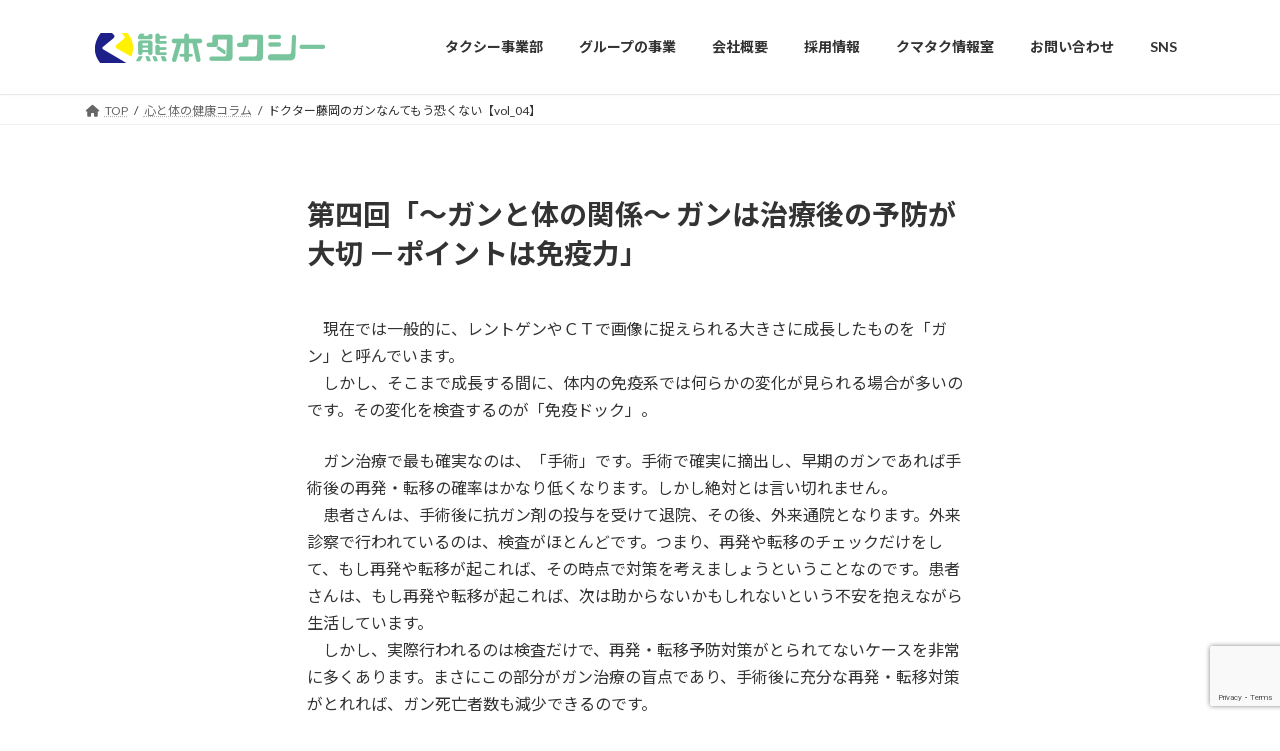

--- FILE ---
content_type: text/html; charset=UTF-8
request_url: https://kumataku.com/index.php/health/kowakunai_vol04/
body_size: 18317
content:
<!DOCTYPE html>
<html lang="ja">
<head>
<meta charset="utf-8">
<meta http-equiv="X-UA-Compatible" content="IE=edge">
<meta name="viewport" content="width=device-width, initial-scale=1">

<title>ドクター藤岡のガンなんてもう恐くない【vol_04】 | kumataku</title>
<meta name='robots' content='max-image-preview:large' />
<link rel="alternate" type="application/rss+xml" title="kumataku &raquo; フィード" href="https://kumataku.com/index.php/feed/" />
<link rel="alternate" type="application/rss+xml" title="kumataku &raquo; コメントフィード" href="https://kumataku.com/index.php/comments/feed/" />
<link rel="alternate" title="oEmbed (JSON)" type="application/json+oembed" href="https://kumataku.com/index.php/wp-json/oembed/1.0/embed?url=https%3A%2F%2Fkumataku.com%2Findex.php%2Fhealth%2Fkowakunai_vol04%2F" />
<link rel="alternate" title="oEmbed (XML)" type="text/xml+oembed" href="https://kumataku.com/index.php/wp-json/oembed/1.0/embed?url=https%3A%2F%2Fkumataku.com%2Findex.php%2Fhealth%2Fkowakunai_vol04%2F&#038;format=xml" />
<meta name="description" content="第四回「～ガンと体の関係～ ガンは治療後の予防が大切 －ポイントは免疫力」　現在では一般的に、レントゲンやＣＴで画像に捉えられる大きさに成長したものを「ガン」と呼んでいます。　しかし、そこまで成長する間に、体内の免疫系では何らかの変化が見られる場合が多いのです。その変化を検査するのが「免疫ドック」。　ガン治療で最も確実なのは、「手術」です。手術で確実に摘出し、早期のガンであれば手術後の再発・転移の確率はかなり低くなります。しかし絶対とは言い切れません。　患" /><style id='wp-img-auto-sizes-contain-inline-css' type='text/css'>
img:is([sizes=auto i],[sizes^="auto," i]){contain-intrinsic-size:3000px 1500px}
/*# sourceURL=wp-img-auto-sizes-contain-inline-css */
</style>
<link rel='stylesheet' id='vkExUnit_common_style-css' href='https://kumataku.com/wp-content/plugins/vk-all-in-one-expansion-unit/assets/css/vkExUnit_style.css?ver=9.94.1.1' type='text/css' media='all' />
<style id='vkExUnit_common_style-inline-css' type='text/css'>
.veu_promotion-alert__content--text { border: 1px solid rgba(0,0,0,0.125); padding: 0.5em 1em; border-radius: var(--vk-size-radius); margin-bottom: var(--vk-margin-block-bottom); font-size: 0.875rem; } /* Alert Content部分に段落タグを入れた場合に最後の段落の余白を0にする */ .veu_promotion-alert__content--text p:last-of-type{ margin-bottom:0; margin-top: 0; }
:root {--ver_page_top_button_url:url(https://kumataku.com/wp-content/plugins/vk-all-in-one-expansion-unit/assets/images/to-top-btn-icon.svg);}@font-face {font-weight: normal;font-style: normal;font-family: "vk_sns";src: url("https://kumataku.com/wp-content/plugins/vk-all-in-one-expansion-unit/inc/sns/icons/fonts/vk_sns.eot?-bq20cj");src: url("https://kumataku.com/wp-content/plugins/vk-all-in-one-expansion-unit/inc/sns/icons/fonts/vk_sns.eot?#iefix-bq20cj") format("embedded-opentype"),url("https://kumataku.com/wp-content/plugins/vk-all-in-one-expansion-unit/inc/sns/icons/fonts/vk_sns.woff?-bq20cj") format("woff"),url("https://kumataku.com/wp-content/plugins/vk-all-in-one-expansion-unit/inc/sns/icons/fonts/vk_sns.ttf?-bq20cj") format("truetype"),url("https://kumataku.com/wp-content/plugins/vk-all-in-one-expansion-unit/inc/sns/icons/fonts/vk_sns.svg?-bq20cj#vk_sns") format("svg");}
/*# sourceURL=vkExUnit_common_style-inline-css */
</style>
<style id='wp-emoji-styles-inline-css' type='text/css'>

	img.wp-smiley, img.emoji {
		display: inline !important;
		border: none !important;
		box-shadow: none !important;
		height: 1em !important;
		width: 1em !important;
		margin: 0 0.07em !important;
		vertical-align: -0.1em !important;
		background: none !important;
		padding: 0 !important;
	}
/*# sourceURL=wp-emoji-styles-inline-css */
</style>
<style id='wp-block-library-inline-css' type='text/css'>
:root{--wp-block-synced-color:#7a00df;--wp-block-synced-color--rgb:122,0,223;--wp-bound-block-color:var(--wp-block-synced-color);--wp-editor-canvas-background:#ddd;--wp-admin-theme-color:#007cba;--wp-admin-theme-color--rgb:0,124,186;--wp-admin-theme-color-darker-10:#006ba1;--wp-admin-theme-color-darker-10--rgb:0,107,160.5;--wp-admin-theme-color-darker-20:#005a87;--wp-admin-theme-color-darker-20--rgb:0,90,135;--wp-admin-border-width-focus:2px}@media (min-resolution:192dpi){:root{--wp-admin-border-width-focus:1.5px}}.wp-element-button{cursor:pointer}:root .has-very-light-gray-background-color{background-color:#eee}:root .has-very-dark-gray-background-color{background-color:#313131}:root .has-very-light-gray-color{color:#eee}:root .has-very-dark-gray-color{color:#313131}:root .has-vivid-green-cyan-to-vivid-cyan-blue-gradient-background{background:linear-gradient(135deg,#00d084,#0693e3)}:root .has-purple-crush-gradient-background{background:linear-gradient(135deg,#34e2e4,#4721fb 50%,#ab1dfe)}:root .has-hazy-dawn-gradient-background{background:linear-gradient(135deg,#faaca8,#dad0ec)}:root .has-subdued-olive-gradient-background{background:linear-gradient(135deg,#fafae1,#67a671)}:root .has-atomic-cream-gradient-background{background:linear-gradient(135deg,#fdd79a,#004a59)}:root .has-nightshade-gradient-background{background:linear-gradient(135deg,#330968,#31cdcf)}:root .has-midnight-gradient-background{background:linear-gradient(135deg,#020381,#2874fc)}:root{--wp--preset--font-size--normal:16px;--wp--preset--font-size--huge:42px}.has-regular-font-size{font-size:1em}.has-larger-font-size{font-size:2.625em}.has-normal-font-size{font-size:var(--wp--preset--font-size--normal)}.has-huge-font-size{font-size:var(--wp--preset--font-size--huge)}.has-text-align-center{text-align:center}.has-text-align-left{text-align:left}.has-text-align-right{text-align:right}.has-fit-text{white-space:nowrap!important}#end-resizable-editor-section{display:none}.aligncenter{clear:both}.items-justified-left{justify-content:flex-start}.items-justified-center{justify-content:center}.items-justified-right{justify-content:flex-end}.items-justified-space-between{justify-content:space-between}.screen-reader-text{border:0;clip-path:inset(50%);height:1px;margin:-1px;overflow:hidden;padding:0;position:absolute;width:1px;word-wrap:normal!important}.screen-reader-text:focus{background-color:#ddd;clip-path:none;color:#444;display:block;font-size:1em;height:auto;left:5px;line-height:normal;padding:15px 23px 14px;text-decoration:none;top:5px;width:auto;z-index:100000}html :where(.has-border-color){border-style:solid}html :where([style*=border-top-color]){border-top-style:solid}html :where([style*=border-right-color]){border-right-style:solid}html :where([style*=border-bottom-color]){border-bottom-style:solid}html :where([style*=border-left-color]){border-left-style:solid}html :where([style*=border-width]){border-style:solid}html :where([style*=border-top-width]){border-top-style:solid}html :where([style*=border-right-width]){border-right-style:solid}html :where([style*=border-bottom-width]){border-bottom-style:solid}html :where([style*=border-left-width]){border-left-style:solid}html :where(img[class*=wp-image-]){height:auto;max-width:100%}:where(figure){margin:0 0 1em}html :where(.is-position-sticky){--wp-admin--admin-bar--position-offset:var(--wp-admin--admin-bar--height,0px)}@media screen and (max-width:600px){html :where(.is-position-sticky){--wp-admin--admin-bar--position-offset:0px}}
/* VK Color Palettes */:root{ --vk-color-primary:#78c49d}:root .has-vk-color-primary-color { color:var(--vk-color-primary); }:root .has-vk-color-primary-background-color { background-color:var(--vk-color-primary); }:root{ --vk-color-primary-dark:#609d7e}:root .has-vk-color-primary-dark-color { color:var(--vk-color-primary-dark); }:root .has-vk-color-primary-dark-background-color { background-color:var(--vk-color-primary-dark); }:root{ --vk-color-primary-vivid:#84d8ad}:root .has-vk-color-primary-vivid-color { color:var(--vk-color-primary-vivid); }:root .has-vk-color-primary-vivid-background-color { background-color:var(--vk-color-primary-vivid); }

/*# sourceURL=wp-block-library-inline-css */
</style><style id='wp-block-button-inline-css' type='text/css'>
.wp-block-button__link{align-content:center;box-sizing:border-box;cursor:pointer;display:inline-block;height:100%;text-align:center;word-break:break-word}.wp-block-button__link.aligncenter{text-align:center}.wp-block-button__link.alignright{text-align:right}:where(.wp-block-button__link){border-radius:9999px;box-shadow:none;padding:calc(.667em + 2px) calc(1.333em + 2px);text-decoration:none}.wp-block-button[style*=text-decoration] .wp-block-button__link{text-decoration:inherit}.wp-block-buttons>.wp-block-button.has-custom-width{max-width:none}.wp-block-buttons>.wp-block-button.has-custom-width .wp-block-button__link{width:100%}.wp-block-buttons>.wp-block-button.has-custom-font-size .wp-block-button__link{font-size:inherit}.wp-block-buttons>.wp-block-button.wp-block-button__width-25{width:calc(25% - var(--wp--style--block-gap, .5em)*.75)}.wp-block-buttons>.wp-block-button.wp-block-button__width-50{width:calc(50% - var(--wp--style--block-gap, .5em)*.5)}.wp-block-buttons>.wp-block-button.wp-block-button__width-75{width:calc(75% - var(--wp--style--block-gap, .5em)*.25)}.wp-block-buttons>.wp-block-button.wp-block-button__width-100{flex-basis:100%;width:100%}.wp-block-buttons.is-vertical>.wp-block-button.wp-block-button__width-25{width:25%}.wp-block-buttons.is-vertical>.wp-block-button.wp-block-button__width-50{width:50%}.wp-block-buttons.is-vertical>.wp-block-button.wp-block-button__width-75{width:75%}.wp-block-button.is-style-squared,.wp-block-button__link.wp-block-button.is-style-squared{border-radius:0}.wp-block-button.no-border-radius,.wp-block-button__link.no-border-radius{border-radius:0!important}:root :where(.wp-block-button .wp-block-button__link.is-style-outline),:root :where(.wp-block-button.is-style-outline>.wp-block-button__link){border:2px solid;padding:.667em 1.333em}:root :where(.wp-block-button .wp-block-button__link.is-style-outline:not(.has-text-color)),:root :where(.wp-block-button.is-style-outline>.wp-block-button__link:not(.has-text-color)){color:currentColor}:root :where(.wp-block-button .wp-block-button__link.is-style-outline:not(.has-background)),:root :where(.wp-block-button.is-style-outline>.wp-block-button__link:not(.has-background)){background-color:initial;background-image:none}
/*# sourceURL=https://kumataku.com/wp-includes/blocks/button/style.min.css */
</style>
<style id='wp-block-heading-inline-css' type='text/css'>
h1:where(.wp-block-heading).has-background,h2:where(.wp-block-heading).has-background,h3:where(.wp-block-heading).has-background,h4:where(.wp-block-heading).has-background,h5:where(.wp-block-heading).has-background,h6:where(.wp-block-heading).has-background{padding:1.25em 2.375em}h1.has-text-align-left[style*=writing-mode]:where([style*=vertical-lr]),h1.has-text-align-right[style*=writing-mode]:where([style*=vertical-rl]),h2.has-text-align-left[style*=writing-mode]:where([style*=vertical-lr]),h2.has-text-align-right[style*=writing-mode]:where([style*=vertical-rl]),h3.has-text-align-left[style*=writing-mode]:where([style*=vertical-lr]),h3.has-text-align-right[style*=writing-mode]:where([style*=vertical-rl]),h4.has-text-align-left[style*=writing-mode]:where([style*=vertical-lr]),h4.has-text-align-right[style*=writing-mode]:where([style*=vertical-rl]),h5.has-text-align-left[style*=writing-mode]:where([style*=vertical-lr]),h5.has-text-align-right[style*=writing-mode]:where([style*=vertical-rl]),h6.has-text-align-left[style*=writing-mode]:where([style*=vertical-lr]),h6.has-text-align-right[style*=writing-mode]:where([style*=vertical-rl]){rotate:180deg}
/*# sourceURL=https://kumataku.com/wp-includes/blocks/heading/style.min.css */
</style>
<style id='wp-block-buttons-inline-css' type='text/css'>
.wp-block-buttons{box-sizing:border-box}.wp-block-buttons.is-vertical{flex-direction:column}.wp-block-buttons.is-vertical>.wp-block-button:last-child{margin-bottom:0}.wp-block-buttons>.wp-block-button{display:inline-block;margin:0}.wp-block-buttons.is-content-justification-left{justify-content:flex-start}.wp-block-buttons.is-content-justification-left.is-vertical{align-items:flex-start}.wp-block-buttons.is-content-justification-center{justify-content:center}.wp-block-buttons.is-content-justification-center.is-vertical{align-items:center}.wp-block-buttons.is-content-justification-right{justify-content:flex-end}.wp-block-buttons.is-content-justification-right.is-vertical{align-items:flex-end}.wp-block-buttons.is-content-justification-space-between{justify-content:space-between}.wp-block-buttons.aligncenter{text-align:center}.wp-block-buttons:not(.is-content-justification-space-between,.is-content-justification-right,.is-content-justification-left,.is-content-justification-center) .wp-block-button.aligncenter{margin-left:auto;margin-right:auto;width:100%}.wp-block-buttons[style*=text-decoration] .wp-block-button,.wp-block-buttons[style*=text-decoration] .wp-block-button__link{text-decoration:inherit}.wp-block-buttons.has-custom-font-size .wp-block-button__link{font-size:inherit}.wp-block-buttons .wp-block-button__link{width:100%}.wp-block-button.aligncenter{text-align:center}
/*# sourceURL=https://kumataku.com/wp-includes/blocks/buttons/style.min.css */
</style>
<style id='wp-block-post-navigation-link-inline-css' type='text/css'>
.wp-block-post-navigation-link .wp-block-post-navigation-link__arrow-previous{display:inline-block;margin-right:1ch}.wp-block-post-navigation-link .wp-block-post-navigation-link__arrow-previous:not(.is-arrow-chevron){transform:scaleX(1)}.wp-block-post-navigation-link .wp-block-post-navigation-link__arrow-next{display:inline-block;margin-left:1ch}.wp-block-post-navigation-link .wp-block-post-navigation-link__arrow-next:not(.is-arrow-chevron){transform:scaleX(1)}.wp-block-post-navigation-link.has-text-align-left[style*="writing-mode: vertical-lr"],.wp-block-post-navigation-link.has-text-align-right[style*="writing-mode: vertical-rl"]{rotate:180deg}
/*# sourceURL=https://kumataku.com/wp-includes/blocks/post-navigation-link/style.min.css */
</style>
<style id='wp-block-search-inline-css' type='text/css'>
.wp-block-search__button{margin-left:10px;word-break:normal}.wp-block-search__button.has-icon{line-height:0}.wp-block-search__button svg{height:1.25em;min-height:24px;min-width:24px;width:1.25em;fill:currentColor;vertical-align:text-bottom}:where(.wp-block-search__button){border:1px solid #ccc;padding:6px 10px}.wp-block-search__inside-wrapper{display:flex;flex:auto;flex-wrap:nowrap;max-width:100%}.wp-block-search__label{width:100%}.wp-block-search.wp-block-search__button-only .wp-block-search__button{box-sizing:border-box;display:flex;flex-shrink:0;justify-content:center;margin-left:0;max-width:100%}.wp-block-search.wp-block-search__button-only .wp-block-search__inside-wrapper{min-width:0!important;transition-property:width}.wp-block-search.wp-block-search__button-only .wp-block-search__input{flex-basis:100%;transition-duration:.3s}.wp-block-search.wp-block-search__button-only.wp-block-search__searchfield-hidden,.wp-block-search.wp-block-search__button-only.wp-block-search__searchfield-hidden .wp-block-search__inside-wrapper{overflow:hidden}.wp-block-search.wp-block-search__button-only.wp-block-search__searchfield-hidden .wp-block-search__input{border-left-width:0!important;border-right-width:0!important;flex-basis:0;flex-grow:0;margin:0;min-width:0!important;padding-left:0!important;padding-right:0!important;width:0!important}:where(.wp-block-search__input){appearance:none;border:1px solid #949494;flex-grow:1;font-family:inherit;font-size:inherit;font-style:inherit;font-weight:inherit;letter-spacing:inherit;line-height:inherit;margin-left:0;margin-right:0;min-width:3rem;padding:8px;text-decoration:unset!important;text-transform:inherit}:where(.wp-block-search__button-inside .wp-block-search__inside-wrapper){background-color:#fff;border:1px solid #949494;box-sizing:border-box;padding:4px}:where(.wp-block-search__button-inside .wp-block-search__inside-wrapper) .wp-block-search__input{border:none;border-radius:0;padding:0 4px}:where(.wp-block-search__button-inside .wp-block-search__inside-wrapper) .wp-block-search__input:focus{outline:none}:where(.wp-block-search__button-inside .wp-block-search__inside-wrapper) :where(.wp-block-search__button){padding:4px 8px}.wp-block-search.aligncenter .wp-block-search__inside-wrapper{margin:auto}.wp-block[data-align=right] .wp-block-search.wp-block-search__button-only .wp-block-search__inside-wrapper{float:right}
/*# sourceURL=https://kumataku.com/wp-includes/blocks/search/style.min.css */
</style>
<style id='wp-block-columns-inline-css' type='text/css'>
.wp-block-columns{box-sizing:border-box;display:flex;flex-wrap:wrap!important}@media (min-width:782px){.wp-block-columns{flex-wrap:nowrap!important}}.wp-block-columns{align-items:normal!important}.wp-block-columns.are-vertically-aligned-top{align-items:flex-start}.wp-block-columns.are-vertically-aligned-center{align-items:center}.wp-block-columns.are-vertically-aligned-bottom{align-items:flex-end}@media (max-width:781px){.wp-block-columns:not(.is-not-stacked-on-mobile)>.wp-block-column{flex-basis:100%!important}}@media (min-width:782px){.wp-block-columns:not(.is-not-stacked-on-mobile)>.wp-block-column{flex-basis:0;flex-grow:1}.wp-block-columns:not(.is-not-stacked-on-mobile)>.wp-block-column[style*=flex-basis]{flex-grow:0}}.wp-block-columns.is-not-stacked-on-mobile{flex-wrap:nowrap!important}.wp-block-columns.is-not-stacked-on-mobile>.wp-block-column{flex-basis:0;flex-grow:1}.wp-block-columns.is-not-stacked-on-mobile>.wp-block-column[style*=flex-basis]{flex-grow:0}:where(.wp-block-columns){margin-bottom:1.75em}:where(.wp-block-columns.has-background){padding:1.25em 2.375em}.wp-block-column{flex-grow:1;min-width:0;overflow-wrap:break-word;word-break:break-word}.wp-block-column.is-vertically-aligned-top{align-self:flex-start}.wp-block-column.is-vertically-aligned-center{align-self:center}.wp-block-column.is-vertically-aligned-bottom{align-self:flex-end}.wp-block-column.is-vertically-aligned-stretch{align-self:stretch}.wp-block-column.is-vertically-aligned-bottom,.wp-block-column.is-vertically-aligned-center,.wp-block-column.is-vertically-aligned-top{width:100%}
/*# sourceURL=https://kumataku.com/wp-includes/blocks/columns/style.min.css */
</style>
<style id='wp-block-group-inline-css' type='text/css'>
.wp-block-group{box-sizing:border-box}:where(.wp-block-group.wp-block-group-is-layout-constrained){position:relative}
/*# sourceURL=https://kumataku.com/wp-includes/blocks/group/style.min.css */
</style>
<style id='wp-block-paragraph-inline-css' type='text/css'>
.is-small-text{font-size:.875em}.is-regular-text{font-size:1em}.is-large-text{font-size:2.25em}.is-larger-text{font-size:3em}.has-drop-cap:not(:focus):first-letter{float:left;font-size:8.4em;font-style:normal;font-weight:100;line-height:.68;margin:.05em .1em 0 0;text-transform:uppercase}body.rtl .has-drop-cap:not(:focus):first-letter{float:none;margin-left:.1em}p.has-drop-cap.has-background{overflow:hidden}:root :where(p.has-background){padding:1.25em 2.375em}:where(p.has-text-color:not(.has-link-color)) a{color:inherit}p.has-text-align-left[style*="writing-mode:vertical-lr"],p.has-text-align-right[style*="writing-mode:vertical-rl"]{rotate:180deg}
/*# sourceURL=https://kumataku.com/wp-includes/blocks/paragraph/style.min.css */
</style>
<style id='global-styles-inline-css' type='text/css'>
:root{--wp--preset--aspect-ratio--square: 1;--wp--preset--aspect-ratio--4-3: 4/3;--wp--preset--aspect-ratio--3-4: 3/4;--wp--preset--aspect-ratio--3-2: 3/2;--wp--preset--aspect-ratio--2-3: 2/3;--wp--preset--aspect-ratio--16-9: 16/9;--wp--preset--aspect-ratio--9-16: 9/16;--wp--preset--color--black: #000000;--wp--preset--color--cyan-bluish-gray: #abb8c3;--wp--preset--color--white: #ffffff;--wp--preset--color--pale-pink: #f78da7;--wp--preset--color--vivid-red: #cf2e2e;--wp--preset--color--luminous-vivid-orange: #ff6900;--wp--preset--color--luminous-vivid-amber: #fcb900;--wp--preset--color--light-green-cyan: #7bdcb5;--wp--preset--color--vivid-green-cyan: #00d084;--wp--preset--color--pale-cyan-blue: #8ed1fc;--wp--preset--color--vivid-cyan-blue: #0693e3;--wp--preset--color--vivid-purple: #9b51e0;--wp--preset--gradient--vivid-cyan-blue-to-vivid-purple: linear-gradient(135deg,rgba(6,147,227,1) 0%,rgb(155,81,224) 100%);--wp--preset--gradient--light-green-cyan-to-vivid-green-cyan: linear-gradient(135deg,rgb(122,220,180) 0%,rgb(0,208,130) 100%);--wp--preset--gradient--luminous-vivid-amber-to-luminous-vivid-orange: linear-gradient(135deg,rgba(252,185,0,1) 0%,rgba(255,105,0,1) 100%);--wp--preset--gradient--luminous-vivid-orange-to-vivid-red: linear-gradient(135deg,rgba(255,105,0,1) 0%,rgb(207,46,46) 100%);--wp--preset--gradient--very-light-gray-to-cyan-bluish-gray: linear-gradient(135deg,rgb(238,238,238) 0%,rgb(169,184,195) 100%);--wp--preset--gradient--cool-to-warm-spectrum: linear-gradient(135deg,rgb(74,234,220) 0%,rgb(151,120,209) 20%,rgb(207,42,186) 40%,rgb(238,44,130) 60%,rgb(251,105,98) 80%,rgb(254,248,76) 100%);--wp--preset--gradient--blush-light-purple: linear-gradient(135deg,rgb(255,206,236) 0%,rgb(152,150,240) 100%);--wp--preset--gradient--blush-bordeaux: linear-gradient(135deg,rgb(254,205,165) 0%,rgb(254,45,45) 50%,rgb(107,0,62) 100%);--wp--preset--gradient--luminous-dusk: linear-gradient(135deg,rgb(255,203,112) 0%,rgb(199,81,192) 50%,rgb(65,88,208) 100%);--wp--preset--gradient--pale-ocean: linear-gradient(135deg,rgb(255,245,203) 0%,rgb(182,227,212) 50%,rgb(51,167,181) 100%);--wp--preset--gradient--electric-grass: linear-gradient(135deg,rgb(202,248,128) 0%,rgb(113,206,126) 100%);--wp--preset--gradient--midnight: linear-gradient(135deg,rgb(2,3,129) 0%,rgb(40,116,252) 100%);--wp--preset--gradient--vivid-green-cyan-to-vivid-cyan-blue: linear-gradient(135deg,rgba(0,208,132,1) 0%,rgba(6,147,227,1) 100%);--wp--preset--font-size--small: 14px;--wp--preset--font-size--medium: 20px;--wp--preset--font-size--large: 24px;--wp--preset--font-size--x-large: 42px;--wp--preset--font-size--regular: 16px;--wp--preset--font-size--huge: 36px;--wp--preset--spacing--20: 0.44rem;--wp--preset--spacing--30: 0.67rem;--wp--preset--spacing--40: 1rem;--wp--preset--spacing--50: 1.5rem;--wp--preset--spacing--60: 2.25rem;--wp--preset--spacing--70: 3.38rem;--wp--preset--spacing--80: 5.06rem;--wp--preset--shadow--natural: 6px 6px 9px rgba(0, 0, 0, 0.2);--wp--preset--shadow--deep: 12px 12px 50px rgba(0, 0, 0, 0.4);--wp--preset--shadow--sharp: 6px 6px 0px rgba(0, 0, 0, 0.2);--wp--preset--shadow--outlined: 6px 6px 0px -3px rgb(255, 255, 255), 6px 6px rgb(0, 0, 0);--wp--preset--shadow--crisp: 6px 6px 0px rgb(0, 0, 0);}:where(.is-layout-flex){gap: 0.5em;}:where(.is-layout-grid){gap: 0.5em;}body .is-layout-flex{display: flex;}.is-layout-flex{flex-wrap: wrap;align-items: center;}.is-layout-flex > :is(*, div){margin: 0;}body .is-layout-grid{display: grid;}.is-layout-grid > :is(*, div){margin: 0;}:where(.wp-block-columns.is-layout-flex){gap: 2em;}:where(.wp-block-columns.is-layout-grid){gap: 2em;}:where(.wp-block-post-template.is-layout-flex){gap: 1.25em;}:where(.wp-block-post-template.is-layout-grid){gap: 1.25em;}.has-black-color{color: var(--wp--preset--color--black) !important;}.has-cyan-bluish-gray-color{color: var(--wp--preset--color--cyan-bluish-gray) !important;}.has-white-color{color: var(--wp--preset--color--white) !important;}.has-pale-pink-color{color: var(--wp--preset--color--pale-pink) !important;}.has-vivid-red-color{color: var(--wp--preset--color--vivid-red) !important;}.has-luminous-vivid-orange-color{color: var(--wp--preset--color--luminous-vivid-orange) !important;}.has-luminous-vivid-amber-color{color: var(--wp--preset--color--luminous-vivid-amber) !important;}.has-light-green-cyan-color{color: var(--wp--preset--color--light-green-cyan) !important;}.has-vivid-green-cyan-color{color: var(--wp--preset--color--vivid-green-cyan) !important;}.has-pale-cyan-blue-color{color: var(--wp--preset--color--pale-cyan-blue) !important;}.has-vivid-cyan-blue-color{color: var(--wp--preset--color--vivid-cyan-blue) !important;}.has-vivid-purple-color{color: var(--wp--preset--color--vivid-purple) !important;}.has-black-background-color{background-color: var(--wp--preset--color--black) !important;}.has-cyan-bluish-gray-background-color{background-color: var(--wp--preset--color--cyan-bluish-gray) !important;}.has-white-background-color{background-color: var(--wp--preset--color--white) !important;}.has-pale-pink-background-color{background-color: var(--wp--preset--color--pale-pink) !important;}.has-vivid-red-background-color{background-color: var(--wp--preset--color--vivid-red) !important;}.has-luminous-vivid-orange-background-color{background-color: var(--wp--preset--color--luminous-vivid-orange) !important;}.has-luminous-vivid-amber-background-color{background-color: var(--wp--preset--color--luminous-vivid-amber) !important;}.has-light-green-cyan-background-color{background-color: var(--wp--preset--color--light-green-cyan) !important;}.has-vivid-green-cyan-background-color{background-color: var(--wp--preset--color--vivid-green-cyan) !important;}.has-pale-cyan-blue-background-color{background-color: var(--wp--preset--color--pale-cyan-blue) !important;}.has-vivid-cyan-blue-background-color{background-color: var(--wp--preset--color--vivid-cyan-blue) !important;}.has-vivid-purple-background-color{background-color: var(--wp--preset--color--vivid-purple) !important;}.has-black-border-color{border-color: var(--wp--preset--color--black) !important;}.has-cyan-bluish-gray-border-color{border-color: var(--wp--preset--color--cyan-bluish-gray) !important;}.has-white-border-color{border-color: var(--wp--preset--color--white) !important;}.has-pale-pink-border-color{border-color: var(--wp--preset--color--pale-pink) !important;}.has-vivid-red-border-color{border-color: var(--wp--preset--color--vivid-red) !important;}.has-luminous-vivid-orange-border-color{border-color: var(--wp--preset--color--luminous-vivid-orange) !important;}.has-luminous-vivid-amber-border-color{border-color: var(--wp--preset--color--luminous-vivid-amber) !important;}.has-light-green-cyan-border-color{border-color: var(--wp--preset--color--light-green-cyan) !important;}.has-vivid-green-cyan-border-color{border-color: var(--wp--preset--color--vivid-green-cyan) !important;}.has-pale-cyan-blue-border-color{border-color: var(--wp--preset--color--pale-cyan-blue) !important;}.has-vivid-cyan-blue-border-color{border-color: var(--wp--preset--color--vivid-cyan-blue) !important;}.has-vivid-purple-border-color{border-color: var(--wp--preset--color--vivid-purple) !important;}.has-vivid-cyan-blue-to-vivid-purple-gradient-background{background: var(--wp--preset--gradient--vivid-cyan-blue-to-vivid-purple) !important;}.has-light-green-cyan-to-vivid-green-cyan-gradient-background{background: var(--wp--preset--gradient--light-green-cyan-to-vivid-green-cyan) !important;}.has-luminous-vivid-amber-to-luminous-vivid-orange-gradient-background{background: var(--wp--preset--gradient--luminous-vivid-amber-to-luminous-vivid-orange) !important;}.has-luminous-vivid-orange-to-vivid-red-gradient-background{background: var(--wp--preset--gradient--luminous-vivid-orange-to-vivid-red) !important;}.has-very-light-gray-to-cyan-bluish-gray-gradient-background{background: var(--wp--preset--gradient--very-light-gray-to-cyan-bluish-gray) !important;}.has-cool-to-warm-spectrum-gradient-background{background: var(--wp--preset--gradient--cool-to-warm-spectrum) !important;}.has-blush-light-purple-gradient-background{background: var(--wp--preset--gradient--blush-light-purple) !important;}.has-blush-bordeaux-gradient-background{background: var(--wp--preset--gradient--blush-bordeaux) !important;}.has-luminous-dusk-gradient-background{background: var(--wp--preset--gradient--luminous-dusk) !important;}.has-pale-ocean-gradient-background{background: var(--wp--preset--gradient--pale-ocean) !important;}.has-electric-grass-gradient-background{background: var(--wp--preset--gradient--electric-grass) !important;}.has-midnight-gradient-background{background: var(--wp--preset--gradient--midnight) !important;}.has-small-font-size{font-size: var(--wp--preset--font-size--small) !important;}.has-medium-font-size{font-size: var(--wp--preset--font-size--medium) !important;}.has-large-font-size{font-size: var(--wp--preset--font-size--large) !important;}.has-x-large-font-size{font-size: var(--wp--preset--font-size--x-large) !important;}
:where(.wp-block-columns.is-layout-flex){gap: 2em;}:where(.wp-block-columns.is-layout-grid){gap: 2em;}
/*# sourceURL=global-styles-inline-css */
</style>
<style id='core-block-supports-inline-css' type='text/css'>
.wp-container-core-columns-is-layout-9d6595d7{flex-wrap:nowrap;}
/*# sourceURL=core-block-supports-inline-css */
</style>

<style id='classic-theme-styles-inline-css' type='text/css'>
/*! This file is auto-generated */
.wp-block-button__link{color:#fff;background-color:#32373c;border-radius:9999px;box-shadow:none;text-decoration:none;padding:calc(.667em + 2px) calc(1.333em + 2px);font-size:1.125em}.wp-block-file__button{background:#32373c;color:#fff;text-decoration:none}
/*# sourceURL=/wp-includes/css/classic-themes.min.css */
</style>
<link rel='stylesheet' id='bogo-css' href='https://kumataku.com/wp-content/plugins/bogo/includes/css/style.css?ver=3.7' type='text/css' media='all' />
<link rel='stylesheet' id='contact-form-7-css' href='https://kumataku.com/wp-content/plugins/contact-form-7/includes/css/styles.css?ver=5.8.5' type='text/css' media='all' />
<style id='fsb-flexible-spacer-style-inline-css' type='text/css'>
.fsb-style-show-front{position:relative;z-index:2;}@media screen and (min-width:1025px){.fsb-flexible-spacer__device--md,.fsb-flexible-spacer__device--sm{display:none;}}@media screen and (min-width:600px) and (max-width:1024px){.fsb-flexible-spacer__device--lg,.fsb-flexible-spacer__device--sm{display:none;}}@media screen and (max-width:599px){.fsb-flexible-spacer__device--lg,.fsb-flexible-spacer__device--md{display:none;}}
/*# sourceURL=fsb-flexible-spacer-style-inline-css */
</style>
<link rel='stylesheet' id='veu-cta-css' href='https://kumataku.com/wp-content/plugins/vk-all-in-one-expansion-unit/inc/call-to-action/package/assets/css/style.css?ver=9.94.1.1' type='text/css' media='all' />
<link rel='stylesheet' id='vk-filter-search-style-css' href='https://kumataku.com/wp-content/plugins/vk-filter-search/inc/filter-search/package/build/style.css?ver=2.3.2' type='text/css' media='all' />
<link rel='stylesheet' id='lightning-common-style-css' href='https://kumataku.com/wp-content/themes/lightning/_g3/assets/css/style.css?ver=15.16.0' type='text/css' media='all' />
<style id='lightning-common-style-inline-css' type='text/css'>
/* Lightning */:root {--vk-color-primary:#78c49d;--vk-color-primary-dark:#609d7e;--vk-color-primary-vivid:#84d8ad;--g_nav_main_acc_icon_open_url:url(https://kumataku.com/wp-content/themes/lightning/_g3/inc/vk-mobile-nav/package/images/vk-menu-acc-icon-open-black.svg);--g_nav_main_acc_icon_close_url: url(https://kumataku.com/wp-content/themes/lightning/_g3/inc/vk-mobile-nav/package/images/vk-menu-close-black.svg);--g_nav_sub_acc_icon_open_url: url(https://kumataku.com/wp-content/themes/lightning/_g3/inc/vk-mobile-nav/package/images/vk-menu-acc-icon-open-white.svg);--g_nav_sub_acc_icon_close_url: url(https://kumataku.com/wp-content/themes/lightning/_g3/inc/vk-mobile-nav/package/images/vk-menu-close-white.svg);}
:root{--swiper-navigation-color: #fff;}
html{scroll-padding-top:var(--vk-size-admin-bar);}
/* vk-mobile-nav */:root {--vk-mobile-nav-menu-btn-bg-src: url("https://kumataku.com/wp-content/themes/lightning/_g3/inc/vk-mobile-nav/package/images/vk-menu-btn-black.svg");--vk-mobile-nav-menu-btn-close-bg-src: url("https://kumataku.com/wp-content/themes/lightning/_g3/inc/vk-mobile-nav/package/images/vk-menu-close-black.svg");--vk-menu-acc-icon-open-black-bg-src: url("https://kumataku.com/wp-content/themes/lightning/_g3/inc/vk-mobile-nav/package/images/vk-menu-acc-icon-open-black.svg");--vk-menu-acc-icon-open-white-bg-src: url("https://kumataku.com/wp-content/themes/lightning/_g3/inc/vk-mobile-nav/package/images/vk-menu-acc-icon-open-white.svg");--vk-menu-acc-icon-close-black-bg-src: url("https://kumataku.com/wp-content/themes/lightning/_g3/inc/vk-mobile-nav/package/images/vk-menu-close-black.svg");--vk-menu-acc-icon-close-white-bg-src: url("https://kumataku.com/wp-content/themes/lightning/_g3/inc/vk-mobile-nav/package/images/vk-menu-close-white.svg");}
/*# sourceURL=lightning-common-style-inline-css */
</style>
<link rel='stylesheet' id='lightning-design-style-css' href='https://kumataku.com/wp-content/themes/lightning/_g3/design-skin/origin3/css/style.css?ver=15.16.0' type='text/css' media='all' />
<style id='lightning-design-style-inline-css' type='text/css'>
.tagcloud a:before { font-family: "Font Awesome 5 Free";content: "\f02b";font-weight: bold; }
/*# sourceURL=lightning-design-style-inline-css */
</style>
<link rel='stylesheet' id='vk-swiper-style-css' href='https://kumataku.com/wp-content/themes/lightning/vendor/vektor-inc/vk-swiper/src/assets/css/swiper-bundle.min.css?ver=11.0.2' type='text/css' media='all' />
<link rel='stylesheet' id='vk-blog-card-css' href='https://kumataku.com/wp-content/themes/lightning/_g3/inc/vk-wp-oembed-blog-card/package/css/blog-card.css?ver=6.9' type='text/css' media='all' />
<link rel='stylesheet' id='lightning-theme-style-css' href='https://kumataku.com/wp-content/themes/lightning_child/style.css?ver=15.16.0' type='text/css' media='all' />
<link rel='stylesheet' id='vk-font-awesome-css' href='https://kumataku.com/wp-content/themes/lightning/vendor/vektor-inc/font-awesome-versions/src/versions/6/css/all.min.css?ver=6.4.2' type='text/css' media='all' />
<link rel='stylesheet' id='tablepress-default-css' href='https://kumataku.com/wp-content/tablepress-combined.min.css?ver=106' type='text/css' media='all' />
<link rel='stylesheet' id='mimetypes-link-icons-css' href='https://kumataku.com/wp-content/plugins/mimetypes-link-icons/css/style.php?cssvars=bXRsaV9oZWlnaHQ9MjQmbXRsaV9pbWFnZV90eXBlPXBuZyZtdGxpX2xlZnRvcnJpZ2h0PWxlZnQmYWN0aXZlX3R5cGVzPXBkZg%3D&#038;ver=3.0' type='text/css' media='all' />
<script type="text/javascript" src="https://kumataku.com/wp-includes/js/jquery/jquery.min.js?ver=3.7.1" id="jquery-core-js"></script>
<script type="text/javascript" src="https://kumataku.com/wp-includes/js/jquery/jquery-migrate.min.js?ver=3.4.1" id="jquery-migrate-js"></script>
<link rel="https://api.w.org/" href="https://kumataku.com/index.php/wp-json/" /><link rel="alternate" title="JSON" type="application/json" href="https://kumataku.com/index.php/wp-json/wp/v2/health/2018" /><link rel="EditURI" type="application/rsd+xml" title="RSD" href="https://kumataku.com/xmlrpc.php?rsd" />
<meta name="generator" content="WordPress 6.9" />
<link rel="canonical" href="https://kumataku.com/index.php/health/kowakunai_vol04/" />
<link rel='shortlink' href='https://kumataku.com/index.php/?p=2018' />
<!-- [ VK All in One Expansion Unit OGP ] -->
<meta property="og:site_name" content="kumataku" />
<meta property="og:url" content="https://kumataku.com/index.php/health/kowakunai_vol04/" />
<meta property="og:title" content="ドクター藤岡のガンなんてもう恐くない【vol_04】 | kumataku" />
<meta property="og:description" content="第四回「～ガンと体の関係～ ガンは治療後の予防が大切 －ポイントは免疫力」　現在では一般的に、レントゲンやＣＴで画像に捉えられる大きさに成長したものを「ガン」と呼んでいます。　しかし、そこまで成長する間に、体内の免疫系では何らかの変化が見られる場合が多いのです。その変化を検査するのが「免疫ドック」。　ガン治療で最も確実なのは、「手術」です。手術で確実に摘出し、早期のガンであれば手術後の再発・転移の確率はかなり低くなります。しかし絶対とは言い切れません。　患" />
<meta property="og:type" content="article" />
<!-- [ / VK All in One Expansion Unit OGP ] -->
<!-- [ VK All in One Expansion Unit twitter card ] -->
<meta name="twitter:card" content="summary_large_image">
<meta name="twitter:description" content="第四回「～ガンと体の関係～ ガンは治療後の予防が大切 －ポイントは免疫力」　現在では一般的に、レントゲンやＣＴで画像に捉えられる大きさに成長したものを「ガン」と呼んでいます。　しかし、そこまで成長する間に、体内の免疫系では何らかの変化が見られる場合が多いのです。その変化を検査するのが「免疫ドック」。　ガン治療で最も確実なのは、「手術」です。手術で確実に摘出し、早期のガンであれば手術後の再発・転移の確率はかなり低くなります。しかし絶対とは言い切れません。　患">
<meta name="twitter:title" content="ドクター藤岡のガンなんてもう恐くない【vol_04】 | kumataku">
<meta name="twitter:url" content="https://kumataku.com/index.php/health/kowakunai_vol04/">
	<meta name="twitter:domain" content="kumataku.com">
	<!-- [ / VK All in One Expansion Unit twitter card ] -->
	<link rel="icon" href="https://kumataku.com/wp-content/uploads/2021/09/cropped-kumataku_icon-32x32.png" sizes="32x32" />
<link rel="icon" href="https://kumataku.com/wp-content/uploads/2021/09/cropped-kumataku_icon-192x192.png" sizes="192x192" />
<link rel="apple-touch-icon" href="https://kumataku.com/wp-content/uploads/2021/09/cropped-kumataku_icon-180x180.png" />
<meta name="msapplication-TileImage" content="https://kumataku.com/wp-content/uploads/2021/09/cropped-kumataku_icon-270x270.png" />
		<style type="text/css" id="wp-custom-css">
			/*フォントの装飾削除*/
h1.entry-title {
    color: #78c49d;
}

.entry-title--post-type--page, h2 {
    border: none;
}

h4 {
    padding: 0;
    background-color: #ffffff;
    border-radius: var(--vk-size-radius);
}

/* グローバルメニューのフォントサイズ変更 */
.gMenu>li .gMenu_name {
font-size: 16px;
}

/*固定・投稿・カテゴリーの上にある帯を消す*/
.page-header {
    display: none;
}

/*【コピーライトの削除】*/
.site-footer-copyright p:nth-child(2) {
    display:none;
}

/*footer*/
footer.site-footer {
    background-color: #78c39c;
	color: white;
}

footer.site-footer p.has-background {
  padding-left: 0;
	padding-top: 0;
}

footer.site-footer h2 {
	padding-bottom: 0;
}

p.privacy a:visited {
	color: white;
}

/*ContactForm7カスタマイズ*/
table.CF7_table{
	width:80%;
	margin:0 auto;
	border: 3px solid #e5e5e5;
}

table.CF7_table tr{
	border-top: 1px solid #e5e5e5;
}

.single .entry-content table.CF7_table,
.page .entry-content table.CF7_table{
	display:table;
}

/*入力欄*/
.CF7_table input, .CF7_table textarea {
	border: 1px solid #d8d8d8;
}

.CF7_table ::placeholder {
	color:#797979;
}

/*「必須」文字*/
.CF7_req{
	font-size:.9em;
	padding: 5px;
	background: #ed7e8c;/*ピンク*/
	color: #fff;
	border-radius: 3px;
	margin-right:1em;
}

/*「任意」文字*/
.CF7_unreq{
	font-size:.9em;
	padding: 5px;
	background: #bdbdbd;/*グレー*/
	color: #fff;
	border-radius: 3px;
	margin-right:1em;
}

/*文字を左揃えに*/
table.CF7_table {
    text-align: left;
}

/* タイトル列 */
@media screen and (min-width: 768px){
	.CF7_table th{
	width:30%;/*横幅*/
	background-color:#e2ede6;/*薄いグリーン*/
	}
}

/* レスポンシブ */
@media screen and (max-width: 768px){
	table.CF7_table{
	width:95%;
	}
	.CF7_table tr, .CF7_table td, .CF7_table th{
	display: block;
	width: 100%;
	line-height:2.5em;
	}
	.CF7_table th{
	background-color:#ebedf5;
	}
}

/* 「送信する」ボタン */
.wpcf7 input.wpcf7-submit {
	background-color:#ed7e8c;/* ピンク*/
	border:0;
	color:#fff;
	font-size:1.2em;
	font-weight:bold;
	margin:0 auto;
}

.CF7_btn{
	text-align:center;
	margin-top:20px;
}

.wpcf7-spinner{
	width:0;
	margin:0;
}

/*リードの幅*/
p.read-weight80 {
	width: 80%;
	margin: 0 auto;
}

p.read-weight70 {
	width: 70%;
	margin: 0 auto;
}


p.read-weight60 {
	width: 60%;
	margin: 0 auto;
}

p.read-weight50 {
	width: 50%;
	margin: 0 auto;
}

p.read-weight40 {
	width: 40%;
	margin: 0 auto;
}

/*グループの幅*/
.group-width80 {
	width: 80%;
	margin: 0 auto;	
}

.group-width70 {
	width: 70%;
	margin: 0 auto;	
}

.group-width60 {
	width: 60%;
	margin: 0 auto;	
}

.group-width50 {
	width: 50%;
	margin: 0 auto;	
}

.group-width40 {
	width: 40%;
	margin: 0 auto;	
}


/*枠をつける*/
.waku40 {
	width: 40%;
	margin: 0 auto;
	 border-style : solid;
  border-color : #E1F4E9;
  border-color : rgba(225, 244, 233, 1);
  border-width : 8px;
	padding: 2em;
}

.waku60 {
	width: 60%;
	margin: 0 auto;
	 border-style : solid;
  border-color : #E1F4E9;
  border-color : rgba(225, 244, 233, 1);
  border-width : 8px;
	padding: 2em;
}

.waku80 {
	width: 80%;
	margin: 0 auto;
	 border-style : solid;
  border-color : #E1F4E9;
  border-color : rgba(225, 244, 233, 1);
  border-width : 8px;
	padding: 2em;
}

.waku100 {
	width: 100%;
	margin: 0 auto;
	 border-style : solid;
  border-color : #E1F4E9;
  border-color : rgba(225, 244, 233, 1);
  border-width : 8px;
	padding: 2em;
}

/*margin-top調整*/
.margin-top0 {
margin-top: 0;
}

.margin-top10 {
margin-top: 10px;
}

.margin-top20 {
margin-top: 20px;
}

.margin-top30 {
margin-top: 30px;
}

.margin-top50 {
margin-top: 50px;
}

.margin-top100 {
margin-top: 100px;
}


/*margin-bottom調整*/
.margin-btm0 {
margin-bottom: 0;
}

.margin-btm10 {
margin-bottom: 10px;
}

.margin-btm20 {
margin-bottom: 20px;
}

.margin-btm30 {
margin-bottom: 30px;
}

.margin-btm50 {
margin-bottom: 50px;
}

.margin-btm100 {
margin-bottom: 100px;
}


/*margin調整*/

.margin0 {
margin: 0;
}


.margin10 {
margin: 10px;
}

.margin20 {
margin: 20px;
}

.margin30 {
margin: 30px;
}

.margin40 {
margin: 40px;
}

.margin50 {
margin: 50px;
}

.margin60 {
margin: 60px;
}


/*padding調整*/

.padding0 {
padding: 0;
}

.padding10 {
padding: 10px;
}

.padding20 {
padding: 20px;
}

.padding30 {
padding: 30px;
}

.padding40 {
padding: 40px;
}

.padding50 {
padding: 50px;
}

.padding60 {
padding: 60px;
}


/*リストの幅設定*/

ul.list-width80 {
    width: 80%;
    margin: 0 auto;
    display: block;
}

ul.list-width70 {
    width: 70%;
    margin: 0 auto;
    display: block;
}

ul.list-width60 {
    width: 60%;
    margin: 0 auto;
    display: block;
}

ul.list-width50 {
    width: 50%;
    margin: 0 auto;
    display: block;
}

ul.list-width40 {
    width: 40%;
    margin: 0 auto;
    display: block;
}



/*フォントサイズ調整*/

.font-sizing50 {
font-size: 0.5em;
}

.font-sizing60 {
font-size: 0.6em;
}

.font-sizing70 {
font-size: 0.7em;
}

.font-sizing80 {
font-size: 0.8em;
}


.font-sizing110 {
font-size: 1.1em;
}

.font-sizing120 {
font-size: 1.2em;
}

.font-sizing130 {
font-size: 1.3em;
}

.font-sizing140 {
font-size: 1.4em;
}

.font-sizing150 {
font-size: 1.5em;
}


.font-sizing170 {
font-size: 1.7em;
}

.font-sizing200 {
font-size: 2em;
}

.font-sizing250 {
font-size: 2.5em;
}


/*-------------【TOP】-------------*/
/*topのお知らせ*/
ul.top-news {
	background-color: #e1f4e9;
	padding: 1em 2em;
	list-style: none;
}

ul.top-news h3 {
	font-size: 1em;
}

ul.top-news p {
	font-size: 0.9em;
	line-height: 1.1em;
}
/*
ul.top-news p.honbun {
	border-bottom: 1px solid #cccccc;
}
*/
p.hinichi {
    margin-bottom: 0.5em;
}

p.honbun {
 margin-bottom: 0.5em;
}

hr.bou {
	border-color: white;
	margin-bottom: 2em;
}

hr.bou:last-child {
    border-bottom: none;
    border-top-width: 0px;
    margin-bottom: 0;
}

ul.top-news h3 a {
    font-size: 1em;
    margin-bottom: 0.4em;
	   color: #5aa572;
}   

/*丸いimgのalt*/
.circle-alt figcaption {
    font-size: 1em;
    font-weight: bold;
}
.wp-block-image.circle-alt {
    margin-bottom: 0;
}

/*ボタンの幅設定*/
.button150px a {
width: 150px;
height: auto;
text-align: center;
}

.button200px a {
width: 200px;
height: auto;
text-align: center;
}

.button250px a {
width: 250px;
height: auto;
text-align: center;
}

.button300px a {
width: 300px;
height: auto;
text-align: center;
}


/*【おとものページ】*/
/*テーブルのthの背景色を変える*/
.tablepress tfoot th, .tablepress thead th  {
background-color: #E1F4E9 !important;
}

	/*【kumaponページ】*/
	/*その1などの枠の調整*/
.wp-block-columns.sono {
	width:60%;
	margin: 0 auto;
	}
	
/*デジピーフォーム*/
input[type=reset] {
	   font-size: 1rem;
    	border: 1px solid var(--vk-color-primary-dark);
	   border-radius: var(--vk-size-radius);
    display: inline-block;
    padding: 0.5em 2em;
	  margin-left: 3em;
    text-align: center;
    text-decoration: none;
    white-space: nowrap;
    background-color: #2c8898;
    color: #f9f9f9;
    border: 1px solid #2c8898;
    cursor: pointer;
    box-sizing: border-box;
}

p.dedip-chushaku {
	margin: 3em 0 5em 0;
}


@media screen and (max-width: 600px) {
	
/*img下のh4下にマージン*/
	h4.has-text-align-center.circle-under-space {
    margin-bottom: 50px;
}
	
	

	/*ボタンの下にマージンをつける*/
.button250px a  {
	margin-bottom: 50px;
	}
	
	
	/*グループの幅を90%に*/
.group-width80 , .group-width70 , .group-width60 , .group-width50 ,
 .group-width40 {
		width: 90%;
		margin: 0 auto;
	}
	
	
/*ページのリードの幅を90%に*/
p.read-weight80 ,　p.read-weight70 , p.read-weight60 , p.read-weight50 ,
p.read-weight40{
		width: 90%;
		text-align: left;
	}
	
/*枠の幅を100%に*/
.waku40 ,  .waku60 , 
.waku80 ,  {
	width: 100%;
	padding: 1em 0 1em 2em;
}

}


@media screen and (max-width: 480px) {
.wp-block-button.button150px {
    margin: 0 auto 2em auto;
}
	
	.wp-block-button.button250px {
    margin: 0 auto 2em auto;
}

	
	/*ページタイトルを左寄せに*/
	h2.top-title {
		width: 90%;
		margin: 0 auto;
	text-align: left;
	}
	
		/*その1などの枠の調整*/
.wp-block-columns.sono {
	width:100%;
	}
	

}		</style>
		<!-- [ VK All in One Expansion Unit Article Structure Data ] --><script type="application/ld+json">{"@context":"https://schema.org/","@type":"Article","headline":"ドクター藤岡のガンなんてもう恐くない【vol_04】","image":"","datePublished":"2022-05-16T15:48:23+09:00","dateModified":"2022-08-04T13:39:08+09:00","author":{"@type":"","name":"kumatakulabo","url":"https://kumataku.com/","sameAs":""}}</script><!-- [ / VK All in One Expansion Unit Article Structure Data ] --><link rel='stylesheet' id='add_google_fonts_Lato-css' href='//fonts.googleapis.com/css2?family=Lato%3Awght%40400%3B700&#038;display=swap&#038;subset=japanese&#038;ver=15.16.0' type='text/css' media='all' />
<link rel='stylesheet' id='add_google_fonts_noto_sans-css' href='//fonts.googleapis.com/css2?family=Noto+Sans+JP%3Awght%40400%3B700&#038;display=swap&#038;subset=japanese&#038;ver=15.16.0' type='text/css' media='all' />
</head>
<body class="wp-singular health-template-default single single-health postid-2018 wp-embed-responsive wp-theme-lightning wp-child-theme-lightning_child ja post-name-kowakunai_vol04 post-type-health device-pc fa_v6_css">
<a class="skip-link screen-reader-text" href="#main">コンテンツへスキップ</a>
<a class="skip-link screen-reader-text" href="#vk-mobile-nav">ナビゲーションに移動</a>

<header id="site-header" class="site-header site-header--layout--nav-float">
		<div id="site-header-container" class="site-header-container container">

				<div class="site-header-logo">
		<a href="https://kumataku.com/">
			<span><img src="https://ktaxi.sakura.ne.jp/kumataku/wp-content/uploads/2021/09/logo.png" alt="kumataku" /></span>
		</a>
		</div>

		
		<nav id="global-nav" class="global-nav global-nav--layout--float-right"><ul id="menu-%e3%83%98%e3%83%83%e3%83%80%e3%83%bc%e3%83%8a%e3%83%93" class="menu vk-menu-acc global-nav-list nav"><li id="menu-item-1117" class="menu-item menu-item-type-custom menu-item-object-custom menu-item-has-children menu-item-anchor"><a href="#"><strong class="global-nav-name">タクシー事業部</strong></a>
<ul class="sub-menu">
	<li id="menu-item-2434" class="menu-item menu-item-type-post_type menu-item-object-taxi-service"><a href="https://kumataku.com/index.php/taxi-service/taxi/">タクシー事業部の各種サービス</a></li>
	<li id="menu-item-2322" class="menu-item menu-item-type-post_type menu-item-object-page"><a href="https://kumataku.com/index.php/kanko/">熊本タクシーで観光しよう</a></li>
	<li id="menu-item-1118" class="menu-item menu-item-type-post_type menu-item-object-taxi-service"><a href="https://kumataku.com/index.php/taxi-service/taxi/">各種サービス</a></li>
	<li id="menu-item-1119" class="menu-item menu-item-type-post_type menu-item-object-page"><a href="https://kumataku.com/index.php/taxi-stop/">タクシー乗り場のごあんない</a></li>
	<li id="menu-item-1120" class="menu-item menu-item-type-post_type menu-item-object-page"><a href="https://kumataku.com/index.php/vehicle/">車両一覧</a></li>
	<li id="menu-item-1121" class="menu-item menu-item-type-post_type menu-item-object-page"><a href="https://kumataku.com/index.php/taxi-fare/">タクシー乗車料金を調べる</a></li>
	<li id="menu-item-1123" class="menu-item menu-item-type-post_type menu-item-object-taxi-service"><a href="https://kumataku.com/index.php/taxi-service/payment-system/">自分で払うからスムーズ「セルフ決済機」</a></li>
	<li id="menu-item-1122" class="menu-item menu-item-type-post_type menu-item-object-taxi-service"><a href="https://kumataku.com/index.php/taxi-service/kumapon/">タクシーのご利用でおトク「クマポン」</a></li>
</ul>
</li>
<li id="menu-item-1126" class="menu-item menu-item-type-custom menu-item-object-custom menu-item-has-children menu-item-anchor"><a href="#"><strong class="global-nav-name">グループの事業</strong></a>
<ul class="sub-menu">
	<li id="menu-item-1127" class="menu-item menu-item-type-post_type menu-item-object-page"><a href="https://kumataku.com/index.php/sightseeing/">プランをおまかせ「タクシー旅行」</a></li>
	<li id="menu-item-1128" class="menu-item menu-item-type-post_type menu-item-object-taxi-service"><a href="https://kumataku.com/index.php/taxi-service/outsourcing/">運行管理事業部</a></li>
	<li id="menu-item-1129" class="menu-item menu-item-type-post_type menu-item-object-taxi-service"><a href="https://kumataku.com/index.php/taxi-service/care/">心に寄り添う「クマタクケアセンター」</a></li>
	<li id="menu-item-1130" class="menu-item menu-item-type-custom menu-item-object-custom"><a target="_blank" href="https://magocoro.me/">まごころサポート</a></li>
	<li id="menu-item-1131" class="menu-item menu-item-type-custom menu-item-object-custom"><a target="_blank" href="https://virtualtaxi.net/">バーチャルタクシー</a></li>
	<li id="menu-item-1132" class="menu-item menu-item-type-custom menu-item-object-custom"><a target="_blank" href="https://www.kumataku.com/bus/bustop.html">肥後観光バス</a></li>
	<li id="menu-item-1134" class="menu-item menu-item-type-custom menu-item-object-custom"><a target="_blank" href="https://nijimasu.jp/">お手水の森</a></li>
</ul>
</li>
<li id="menu-item-1787" class="menu-item menu-item-type-custom menu-item-object-custom menu-item-has-children menu-item-anchor"><a href="#"><strong class="global-nav-name">会社概要</strong></a>
<ul class="sub-menu">
	<li id="menu-item-1786" class="menu-item menu-item-type-post_type menu-item-object-company"><a href="https://kumataku.com/index.php/company/message/">ごあいさつ</a></li>
	<li id="menu-item-1785" class="menu-item menu-item-type-post_type menu-item-object-company"><a href="https://kumataku.com/index.php/company/philosophy/">経営理念</a></li>
	<li id="menu-item-1784" class="menu-item menu-item-type-post_type menu-item-object-company"><a href="https://kumataku.com/index.php/company/history/">沿革</a></li>
	<li id="menu-item-1788" class="menu-item menu-item-type-post_type menu-item-object-company"><a href="https://kumataku.com/index.php/company/company/">会社概要・会社情報</a></li>
	<li id="menu-item-1777" class="menu-item menu-item-type-post_type menu-item-object-company"><a href="https://kumataku.com/index.php/company/awards/">表彰・認証</a></li>
	<li id="menu-item-2433" class="menu-item menu-item-type-post_type menu-item-object-company"><a href="https://kumataku.com/index.php/company/outline/">事業概要一覧</a></li>
	<li id="menu-item-2432" class="menu-item menu-item-type-post_type menu-item-object-company"><a href="https://kumataku.com/index.php/company/office/">オフィス</a></li>
	<li id="menu-item-1783" class="menu-item menu-item-type-post_type menu-item-object-company menu-item-has-children"><a href="https://kumataku.com/index.php/company/initiatives/">取り組み</a>
	<ul class="sub-menu">
		<li id="menu-item-1790" class="menu-item menu-item-type-post_type menu-item-object-company"><a href="https://kumataku.com/index.php/company/water/">地下水保全認定</a></li>
		<li id="menu-item-1796" class="menu-item menu-item-type-post_type menu-item-object-company"><a href="https://kumataku.com/index.php/company/solar-power/">太陽光発電</a></li>
		<li id="menu-item-1795" class="menu-item menu-item-type-post_type menu-item-object-company"><a href="https://kumataku.com/index.php/company/green/">グリーン経営</a></li>
		<li id="menu-item-1794" class="menu-item menu-item-type-post_type menu-item-object-company"><a href="https://kumataku.com/index.php/company/eco-drive/">エコドライブ</a></li>
		<li id="menu-item-1797" class="menu-item menu-item-type-post_type menu-item-object-company"><a href="https://kumataku.com/index.php/company/sos/">タクシー・バスの非常時防犯対策</a></li>
		<li id="menu-item-1791" class="menu-item menu-item-type-post_type menu-item-object-company"><a href="https://kumataku.com/index.php/company/safetys/">安全への取り組み</a></li>
		<li id="menu-item-1792" class="menu-item menu-item-type-post_type menu-item-object-company"><a href="https://kumataku.com/index.php/company/patro/">防犯パトロール（自主防犯パトロール活動）</a></li>
		<li id="menu-item-1793" class="menu-item menu-item-type-post_type menu-item-object-company"><a href="https://kumataku.com/index.php/company/compensation/">事故補償について</a></li>
	</ul>
</li>
</ul>
</li>
<li id="menu-item-729" class="menu-item menu-item-type-custom menu-item-object-custom"><a target="_blank" href="https://ktaxi.sakura.ne.jp/"><strong class="global-nav-name">採用情報</strong></a></li>
<li id="menu-item-737" class="menu-item menu-item-type-custom menu-item-object-custom"><a href="http://kumataku.com/index.php/journal/"><strong class="global-nav-name">クマタク情報室</strong></a></li>
<li id="menu-item-736" class="menu-item menu-item-type-post_type menu-item-object-page"><a href="https://kumataku.com/index.php/contact/"><strong class="global-nav-name">お問い合わせ</strong></a></li>
<li id="menu-item-733" class="menu-item menu-item-type-custom menu-item-object-custom menu-item-has-children menu-item-anchor"><a href="#"><strong class="global-nav-name">SNS</strong></a>
<ul class="sub-menu">
	<li id="menu-item-2503" class="menu-item menu-item-type-custom menu-item-object-custom"><a target="_blank" href="https://twitter.com/kumamototaxi">twitter</a></li>
	<li id="menu-item-730" class="menu-item menu-item-type-custom menu-item-object-custom"><a target="_blank" href="https://www.youtube.com/user/KUMAMOTOTAXI">YouTube</a></li>
	<li id="menu-item-731" class="menu-item menu-item-type-custom menu-item-object-custom"><a target="_blank" href="https://www.instagram.com/kumamototaxi/">instagram</a></li>
	<li id="menu-item-732" class="menu-item menu-item-type-custom menu-item-object-custom"><a target="_blank" href="https://www.tiktok.com/@kumamototaxi">TikTok</a></li>
</ul>
</li>
</ul></nav>	</div>
	</header>



	<div class="page-header"><div class="page-header-inner container">
<div class="page-header-title">心と体の健康コラム</div></div></div><!-- [ /.page-header ] -->

	<!-- [ #breadcrumb ] --><div id="breadcrumb" class="breadcrumb"><div class="container"><ol class="breadcrumb-list" itemscope itemtype="https://schema.org/BreadcrumbList"><li class="breadcrumb-list__item breadcrumb-list__item--home" itemprop="itemListElement" itemscope itemtype="http://schema.org/ListItem"><a href="https://kumataku.com" itemprop="item"><i class="fas fa-fw fa-home"></i><span itemprop="name">TOP</span></a><meta itemprop="position" content="1" /></li><li class="breadcrumb-list__item" itemprop="itemListElement" itemscope itemtype="http://schema.org/ListItem"><a href="https://kumataku.com/index.php/health/" itemprop="item"><span itemprop="name">心と体の健康コラム</span></a><meta itemprop="position" content="2" /></li><li class="breadcrumb-list__item" itemprop="itemListElement" itemscope itemtype="http://schema.org/ListItem"><span itemprop="name">ドクター藤岡のガンなんてもう恐くない【vol_04】</span><meta itemprop="position" content="3" /></li></ol></div></div><!-- [ /#breadcrumb ] -->


<div class="site-body">
		<div class="site-body-container container">

		<div class="main-section" id="main" role="main">
			
			<article id="post-2018" class="entry entry-full post-2018 health type-health status-publish hentry ja">

	
	
		<header class="entry-header">
			<h1 class="entry-title">
									ドクター藤岡のガンなんてもう恐くない【vol_04】							</h1>
			<div class="entry-meta"><span class="entry-meta-item entry-meta-item-date">
			<i class="far fa-calendar-alt"></i>
			<span class="published">2022年5月16日</span>
			</span><span class="entry-meta-item entry-meta-item-updated">
			<i class="fas fa-history"></i>
			<span class="screen-reader-text">最終更新日時 : </span>
			<span class="updated">2022年8月4日</span>
			</span><span class="entry-meta-item entry-meta-item-author">
				<span class="vcard author"><span class="entry-meta-item-author-image"><img alt='' src='https://secure.gravatar.com/avatar/a8873ba5a8bb722881b0a5123dea968f862b705c753b5f7f0ebee12abd4c72a5?s=30&#038;d=mm&#038;r=g' class='avatar avatar-30 photo' height='30' width='30' /></span><span class="fn">kumatakulabo</span></span></span></div>		</header>

	
	
	<div class="entry-body">
				
<div class="wp-block-group group-width60"><div class="wp-block-group__inner-container is-layout-flow wp-block-group-is-layout-flow">
<h2 class="wp-block-heading">第四回「～ガンと体の関係～ ガンは治療後の予防が大切 －ポイントは免疫力」</h2>



<p>　現在では一般的に、レントゲンやＣＴで画像に捉えられる大きさに成長したものを「ガン」と呼んでいます。<br>　しかし、そこまで成長する間に、体内の免疫系では何らかの変化が見られる場合が多いのです。その変化を検査するのが「免疫ドック」。</p>



<p>　ガン治療で最も確実なのは、「手術」です。手術で確実に摘出し、早期のガンであれば手術後の再発・転移の確率はかなり低くなります。しかし絶対とは言い切れません。<br>　患者さんは、手術後に抗ガン剤の投与を受けて退院、その後、外来通院となります。外来診察で行われているのは、検査がほとんどです。つまり、再発や転移のチェックだけをして、もし再発や転移が起これば、その時点で対策を考えましょうということなのです。患者さんは、もし再発や転移が起これば、次は助からないかもしれないという不安を抱えながら生活しています。<br>　しかし、実際行われるのは検査だけで、再発・転移予防対策がとられてないケースを非常に多くあります。まさにこの部分がガン治療の盲点であり、手術後に充分な再発・転移対策がとれれば、ガン死亡者数も減少できるのです。<br>　では、現在の医療技術で、何ができるのか？　私は一部のガンを除いては、免疫を強化することが再発・転移を予防する最も有効な手段だと考えています。「免疫ドック」で現在のガンに対する自己の免疫力を測定し、予防対策を立て、ガンの再発・転移を防ぐことも可能なのです。</p>



<p class="has-text-align-right">[My First Seat ～私の特等席～　2003.09掲載]</p>
</div></div>



<div aria-hidden="true" class="wp-block-fsb-flexible-spacer fsb-flexible-spacer"><div class="fsb-flexible-spacer__device fsb-flexible-spacer__device--lg" style="height:50px"></div><div class="fsb-flexible-spacer__device fsb-flexible-spacer__device--md" style="height:50px"></div><div class="fsb-flexible-spacer__device fsb-flexible-spacer__device--sm" style="height:50px"></div></div>



<div class="wp-block-group group-width60"><div class="wp-block-group__inner-container is-layout-flow wp-block-group-is-layout-flow">
<div class="wp-block-columns is-layout-flex wp-container-core-columns-is-layout-9d6595d7 wp-block-columns-is-layout-flex">
<div class="wp-block-column is-layout-flow wp-block-column-is-layout-flow"><div class="post-navigation-link-previous wp-block-post-navigation-link"><a href="https://kumataku.com/index.php/health/kowakunai_vol03/" rel="prev">&lt;&lt;第3回「ガンになる前の異常をキャッチする」</a></div></div>



<div class="wp-block-column is-layout-flow wp-block-column-is-layout-flow"><div class="post-navigation-link-next has-text-align-right wp-block-post-navigation-link"><a href="https://kumataku.com/index.php/health/kowakunai_vol05/" rel="next">第5回「ガンは治療後の予防が大切」>></a></div></div>
</div>



<div class="wp-block-buttons is-layout-flex wp-block-buttons-is-layout-flex">
<div class="wp-block-button"><a class="wp-block-button__link" href="../index.php/health/kowakunai/"><strong>ガンなんてもう恐くないトップへ</strong></a></div>
</div>
</div></div>



<div aria-hidden="true" class="wp-block-fsb-flexible-spacer fsb-flexible-spacer"><div class="fsb-flexible-spacer__device fsb-flexible-spacer__device--lg" style="height:200px"></div><div class="fsb-flexible-spacer__device fsb-flexible-spacer__device--md" style="height:200px"></div><div class="fsb-flexible-spacer__device fsb-flexible-spacer__device--sm" style="height:200px"></div></div>
			</div>

	
	
	
	
		
	
</article><!-- [ /#post-2018 ] -->


<div class="vk_posts next-prev">

	<div id="post-2015" class="vk_post vk_post-postType-health card card-intext vk_post-col-xs-12 vk_post-col-sm-12 vk_post-col-md-6 next-prev-prev post-2015 health type-health status-publish hentry ja"><a href="https://kumataku.com/index.php/health/kowakunai_vol03/" class="card-intext-inner"><div class="vk_post_imgOuter" style="background-image:url(https://kumataku.com/wp-content/themes/lightning/_g3/assets/images/no-image.png)"><div class="card-img-overlay"><span class="vk_post_imgOuter_singleTermLabel">前の記事</span></div><img src="https://kumataku.com/wp-content/themes/lightning/_g3/assets/images/no-image.png" class="vk_post_imgOuter_img card-img-top" /></div><!-- [ /.vk_post_imgOuter ] --><div class="vk_post_body card-body"><h5 class="vk_post_title card-title">ドクター藤岡のガンなんてもう恐くない【vol_03】</h5><div class="vk_post_date card-date published">2022年5月16日</div></div><!-- [ /.card-body ] --></a></div><!-- [ /.card ] -->
	<div id="post-2017" class="vk_post vk_post-postType-health card card-intext vk_post-col-xs-12 vk_post-col-sm-12 vk_post-col-md-6 next-prev-next post-2017 health type-health status-publish hentry ja"><a href="https://kumataku.com/index.php/health/kowakunai_vol05/" class="card-intext-inner"><div class="vk_post_imgOuter" style="background-image:url(https://kumataku.com/wp-content/themes/lightning/_g3/assets/images/no-image.png)"><div class="card-img-overlay"><span class="vk_post_imgOuter_singleTermLabel">次の記事</span></div><img src="https://kumataku.com/wp-content/themes/lightning/_g3/assets/images/no-image.png" class="vk_post_imgOuter_img card-img-top" /></div><!-- [ /.vk_post_imgOuter ] --><div class="vk_post_body card-body"><h5 class="vk_post_title card-title">ドクター藤岡のガンなんてもう恐くない【vol_05】</h5><div class="vk_post_date card-date published">2022年5月16日</div></div><!-- [ /.card-body ] --></a></div><!-- [ /.card ] -->
	</div>
	
					</div><!-- [ /.main-section ] -->

		
	</div><!-- [ /.site-body-container ] -->

	
</div><!-- [ /.site-body ] -->


<footer class="site-footer">

		
				<div class="container site-footer-content">
					<div class="row">
				<div class="col-lg-4 col-md-6"><aside class="widget widget_block" id="block-3">
<h2 class="wp-block-heading">熊本タクシー株式会社</h2>
</aside><aside class="widget widget_block" id="block-5"><p class="has-white-color has-text-color has-background" style="background-color:#78c39c"><strong>〒860-0802<br>熊本市中央区中央街4-23 クマタクビル<br>TEL:096-379-2255</strong></p>
<p class="privacy">
<a href="../index.php/company/privacy/"><strong>| プライバシーについて |</strong></a><a href="../index.php/sitemap/"><strong> サイトマップ  |</strong></a></p></aside></div><div class="col-lg-4 col-md-6"></div><div class="col-lg-4 col-md-6"></div>			</div>
				</div>
	
	
	<div class="container site-footer-copyright">
			<p>Copyright &copy; kumataku All Rights Reserved.</p><p>Powered by <a href="https://wordpress.org/">WordPress</a> with <a href="https://wordpress.org/themes/lightning/" target="_blank" title="Free WordPress Theme Lightning">Lightning Theme</a> &amp; <a href="https://wordpress.org/plugins/vk-all-in-one-expansion-unit/" target="_blank">VK All in One Expansion Unit</a></p>	</div>
</footer> 
<div id="vk-mobile-nav-menu-btn" class="vk-mobile-nav-menu-btn">MENU</div><div class="vk-mobile-nav vk-mobile-nav-drop-in" id="vk-mobile-nav"><aside class="widget vk-mobile-nav-widget widget_block widget_search" id="block-2"><form role="search" method="get" action="https://kumataku.com/" class="wp-block-search__button-outside wp-block-search__icon-button wp-block-search"    ><label class="wp-block-search__label" for="wp-block-search__input-1" >検索</label><div class="wp-block-search__inside-wrapper" ><input class="wp-block-search__input" id="wp-block-search__input-1" placeholder="" value="" type="search" name="s" required /><button aria-label="検索" class="wp-block-search__button has-icon wp-element-button" type="submit" ><svg class="search-icon" viewBox="0 0 24 24" width="24" height="24">
					<path d="M13 5c-3.3 0-6 2.7-6 6 0 1.4.5 2.7 1.3 3.7l-3.8 3.8 1.1 1.1 3.8-3.8c1 .8 2.3 1.3 3.7 1.3 3.3 0 6-2.7 6-6S16.3 5 13 5zm0 10.5c-2.5 0-4.5-2-4.5-4.5s2-4.5 4.5-4.5 4.5 2 4.5 4.5-2 4.5-4.5 4.5z"></path>
				</svg></button></div></form></aside><nav class="vk-mobile-nav-menu-outer" role="navigation"><ul id="menu-%e3%83%98%e3%83%83%e3%83%80%e3%83%bc%e3%83%8a%e3%83%93-1" class="vk-menu-acc menu"><li id="menu-item-1117" class="menu-item menu-item-type-custom menu-item-object-custom menu-item-has-children menu-item-1117 menu-item-anchor"><a href="#">タクシー事業部</a>
<ul class="sub-menu">
	<li id="menu-item-2434" class="menu-item menu-item-type-post_type menu-item-object-taxi-service menu-item-2434"><a href="https://kumataku.com/index.php/taxi-service/taxi/">タクシー事業部の各種サービス</a></li>
	<li id="menu-item-2322" class="menu-item menu-item-type-post_type menu-item-object-page menu-item-2322"><a href="https://kumataku.com/index.php/kanko/">熊本タクシーで観光しよう</a></li>
	<li id="menu-item-1118" class="menu-item menu-item-type-post_type menu-item-object-taxi-service menu-item-1118"><a href="https://kumataku.com/index.php/taxi-service/taxi/">各種サービス</a></li>
	<li id="menu-item-1119" class="menu-item menu-item-type-post_type menu-item-object-page menu-item-1119"><a href="https://kumataku.com/index.php/taxi-stop/">タクシー乗り場のごあんない</a></li>
	<li id="menu-item-1120" class="menu-item menu-item-type-post_type menu-item-object-page menu-item-1120"><a href="https://kumataku.com/index.php/vehicle/">車両一覧</a></li>
	<li id="menu-item-1121" class="menu-item menu-item-type-post_type menu-item-object-page menu-item-1121"><a href="https://kumataku.com/index.php/taxi-fare/">タクシー乗車料金を調べる</a></li>
	<li id="menu-item-1123" class="menu-item menu-item-type-post_type menu-item-object-taxi-service menu-item-1123"><a href="https://kumataku.com/index.php/taxi-service/payment-system/">自分で払うからスムーズ「セルフ決済機」</a></li>
	<li id="menu-item-1122" class="menu-item menu-item-type-post_type menu-item-object-taxi-service menu-item-1122"><a href="https://kumataku.com/index.php/taxi-service/kumapon/">タクシーのご利用でおトク「クマポン」</a></li>
</ul>
</li>
<li id="menu-item-1126" class="menu-item menu-item-type-custom menu-item-object-custom menu-item-has-children menu-item-1126 menu-item-anchor"><a href="#">グループの事業</a>
<ul class="sub-menu">
	<li id="menu-item-1127" class="menu-item menu-item-type-post_type menu-item-object-page menu-item-1127"><a href="https://kumataku.com/index.php/sightseeing/">プランをおまかせ「タクシー旅行」</a></li>
	<li id="menu-item-1128" class="menu-item menu-item-type-post_type menu-item-object-taxi-service menu-item-1128"><a href="https://kumataku.com/index.php/taxi-service/outsourcing/">運行管理事業部</a></li>
	<li id="menu-item-1129" class="menu-item menu-item-type-post_type menu-item-object-taxi-service menu-item-1129"><a href="https://kumataku.com/index.php/taxi-service/care/">心に寄り添う「クマタクケアセンター」</a></li>
	<li id="menu-item-1130" class="menu-item menu-item-type-custom menu-item-object-custom menu-item-1130"><a target="_blank" href="https://magocoro.me/">まごころサポート</a></li>
	<li id="menu-item-1131" class="menu-item menu-item-type-custom menu-item-object-custom menu-item-1131"><a target="_blank" href="https://virtualtaxi.net/">バーチャルタクシー</a></li>
	<li id="menu-item-1132" class="menu-item menu-item-type-custom menu-item-object-custom menu-item-1132"><a target="_blank" href="https://www.kumataku.com/bus/bustop.html">肥後観光バス</a></li>
	<li id="menu-item-1134" class="menu-item menu-item-type-custom menu-item-object-custom menu-item-1134"><a target="_blank" href="https://nijimasu.jp/">お手水の森</a></li>
</ul>
</li>
<li id="menu-item-1787" class="menu-item menu-item-type-custom menu-item-object-custom menu-item-has-children menu-item-1787 menu-item-anchor"><a href="#">会社概要</a>
<ul class="sub-menu">
	<li id="menu-item-1786" class="menu-item menu-item-type-post_type menu-item-object-company menu-item-1786"><a href="https://kumataku.com/index.php/company/message/">ごあいさつ</a></li>
	<li id="menu-item-1785" class="menu-item menu-item-type-post_type menu-item-object-company menu-item-1785"><a href="https://kumataku.com/index.php/company/philosophy/">経営理念</a></li>
	<li id="menu-item-1784" class="menu-item menu-item-type-post_type menu-item-object-company menu-item-1784"><a href="https://kumataku.com/index.php/company/history/">沿革</a></li>
	<li id="menu-item-1788" class="menu-item menu-item-type-post_type menu-item-object-company menu-item-1788"><a href="https://kumataku.com/index.php/company/company/">会社概要・会社情報</a></li>
	<li id="menu-item-1777" class="menu-item menu-item-type-post_type menu-item-object-company menu-item-1777"><a href="https://kumataku.com/index.php/company/awards/">表彰・認証</a></li>
	<li id="menu-item-2433" class="menu-item menu-item-type-post_type menu-item-object-company menu-item-2433"><a href="https://kumataku.com/index.php/company/outline/">事業概要一覧</a></li>
	<li id="menu-item-2432" class="menu-item menu-item-type-post_type menu-item-object-company menu-item-2432"><a href="https://kumataku.com/index.php/company/office/">オフィス</a></li>
	<li id="menu-item-1783" class="menu-item menu-item-type-post_type menu-item-object-company menu-item-has-children menu-item-1783"><a href="https://kumataku.com/index.php/company/initiatives/">取り組み</a>
	<ul class="sub-menu">
		<li id="menu-item-1790" class="menu-item menu-item-type-post_type menu-item-object-company menu-item-1790"><a href="https://kumataku.com/index.php/company/water/">地下水保全認定</a></li>
		<li id="menu-item-1796" class="menu-item menu-item-type-post_type menu-item-object-company menu-item-1796"><a href="https://kumataku.com/index.php/company/solar-power/">太陽光発電</a></li>
		<li id="menu-item-1795" class="menu-item menu-item-type-post_type menu-item-object-company menu-item-1795"><a href="https://kumataku.com/index.php/company/green/">グリーン経営</a></li>
		<li id="menu-item-1794" class="menu-item menu-item-type-post_type menu-item-object-company menu-item-1794"><a href="https://kumataku.com/index.php/company/eco-drive/">エコドライブ</a></li>
		<li id="menu-item-1797" class="menu-item menu-item-type-post_type menu-item-object-company menu-item-1797"><a href="https://kumataku.com/index.php/company/sos/">タクシー・バスの非常時防犯対策</a></li>
		<li id="menu-item-1791" class="menu-item menu-item-type-post_type menu-item-object-company menu-item-1791"><a href="https://kumataku.com/index.php/company/safetys/">安全への取り組み</a></li>
		<li id="menu-item-1792" class="menu-item menu-item-type-post_type menu-item-object-company menu-item-1792"><a href="https://kumataku.com/index.php/company/patro/">防犯パトロール（自主防犯パトロール活動）</a></li>
		<li id="menu-item-1793" class="menu-item menu-item-type-post_type menu-item-object-company menu-item-1793"><a href="https://kumataku.com/index.php/company/compensation/">事故補償について</a></li>
	</ul>
</li>
</ul>
</li>
<li id="menu-item-729" class="menu-item menu-item-type-custom menu-item-object-custom menu-item-729"><a target="_blank" href="https://ktaxi.sakura.ne.jp/">採用情報</a></li>
<li id="menu-item-737" class="menu-item menu-item-type-custom menu-item-object-custom menu-item-737"><a href="http://kumataku.com/index.php/journal/">クマタク情報室</a></li>
<li id="menu-item-736" class="menu-item menu-item-type-post_type menu-item-object-page menu-item-736"><a href="https://kumataku.com/index.php/contact/">お問い合わせ</a></li>
<li id="menu-item-733" class="menu-item menu-item-type-custom menu-item-object-custom menu-item-has-children menu-item-733 menu-item-anchor"><a href="#">SNS</a>
<ul class="sub-menu">
	<li id="menu-item-2503" class="menu-item menu-item-type-custom menu-item-object-custom menu-item-2503"><a target="_blank" href="https://twitter.com/kumamototaxi">twitter</a></li>
	<li id="menu-item-730" class="menu-item menu-item-type-custom menu-item-object-custom menu-item-730"><a target="_blank" href="https://www.youtube.com/user/KUMAMOTOTAXI">YouTube</a></li>
	<li id="menu-item-731" class="menu-item menu-item-type-custom menu-item-object-custom menu-item-731"><a target="_blank" href="https://www.instagram.com/kumamototaxi/">instagram</a></li>
	<li id="menu-item-732" class="menu-item menu-item-type-custom menu-item-object-custom menu-item-732"><a target="_blank" href="https://www.tiktok.com/@kumamototaxi">TikTok</a></li>
</ul>
</li>
</ul></nav></div>
<script type="speculationrules">
{"prefetch":[{"source":"document","where":{"and":[{"href_matches":"/*"},{"not":{"href_matches":["/wp-*.php","/wp-admin/*","/wp-content/uploads/*","/wp-content/*","/wp-content/plugins/*","/wp-content/themes/lightning_child/*","/wp-content/themes/lightning/_g3/*","/*\\?(.+)"]}},{"not":{"selector_matches":"a[rel~=\"nofollow\"]"}},{"not":{"selector_matches":".no-prefetch, .no-prefetch a"}}]},"eagerness":"conservative"}]}
</script>
<a href="#top" id="page_top" class="page_top_btn">PAGE TOP</a><script type="text/javascript" src="https://kumataku.com/wp-content/plugins/contact-form-7/includes/swv/js/index.js?ver=5.8.5" id="swv-js"></script>
<script type="text/javascript" id="contact-form-7-js-extra">
/* <![CDATA[ */
var wpcf7 = {"api":{"root":"https://kumataku.com/index.php/wp-json/","namespace":"contact-form-7/v1"}};
//# sourceURL=contact-form-7-js-extra
/* ]]> */
</script>
<script type="text/javascript" src="https://kumataku.com/wp-content/plugins/contact-form-7/includes/js/index.js?ver=5.8.5" id="contact-form-7-js"></script>
<script type="text/javascript" src="https://kumataku.com/wp-includes/js/clipboard.min.js?ver=2.0.11" id="clipboard-js"></script>
<script type="text/javascript" src="https://kumataku.com/wp-content/plugins/vk-all-in-one-expansion-unit/inc/sns/assets/js/copy-button.js" id="copy-button-js"></script>
<script type="text/javascript" src="https://kumataku.com/wp-content/plugins/vk-all-in-one-expansion-unit/inc/smooth-scroll/js/smooth-scroll.min.js?ver=9.94.1.1" id="smooth-scroll-js-js"></script>
<script type="text/javascript" id="vkExUnit_master-js-js-extra">
/* <![CDATA[ */
var vkExOpt = {"ajax_url":"https://kumataku.com/wp-admin/admin-ajax.php","hatena_entry":"https://kumataku.com/index.php/wp-json/vk_ex_unit/v1/hatena_entry/","facebook_entry":"https://kumataku.com/index.php/wp-json/vk_ex_unit/v1/facebook_entry/","facebook_count_enable":"","entry_count":"1","entry_from_post":""};
//# sourceURL=vkExUnit_master-js-js-extra
/* ]]> */
</script>
<script type="text/javascript" src="https://kumataku.com/wp-content/plugins/vk-all-in-one-expansion-unit/assets/js/all.min.js?ver=9.94.1.1" id="vkExUnit_master-js-js"></script>
<script type="text/javascript" src="https://kumataku.com/wp-content/themes/lightning/vendor/vektor-inc/vk-swiper/src/assets/js/swiper-bundle.min.js?ver=11.0.2" id="vk-swiper-script-js"></script>
<script type="text/javascript" id="vk-swiper-script-js-after">
/* <![CDATA[ */
var lightning_swiper = new Swiper('.lightning_swiper', {"slidesPerView":1,"spaceBetween":0,"loop":true,"autoplay":{"delay":"4000"},"pagination":{"el":".swiper-pagination","clickable":true},"navigation":{"nextEl":".swiper-button-next","prevEl":".swiper-button-prev"},"effect":"slide"});
//# sourceURL=vk-swiper-script-js-after
/* ]]> */
</script>
<script type="text/javascript" id="lightning-js-js-extra">
/* <![CDATA[ */
var lightningOpt = {"header_scrool":"1","add_header_offset_margin":"1"};
//# sourceURL=lightning-js-js-extra
/* ]]> */
</script>
<script type="text/javascript" src="https://kumataku.com/wp-content/themes/lightning/_g3/assets/js/main.js?ver=15.16.0" id="lightning-js-js"></script>
<script type="text/javascript" id="mimetypes-link-icons-js-extra">
/* <![CDATA[ */
var i18n_mtli = {"hidethings":"1","enable_async":"","enable_async_debug":"","avoid_selector":".wp-caption"};
//# sourceURL=mimetypes-link-icons-js-extra
/* ]]> */
</script>
<script type="text/javascript" src="https://kumataku.com/wp-content/plugins/mimetypes-link-icons/js/mtli-str-replace.min.js?ver=3.1.0" id="mimetypes-link-icons-js"></script>
<script type="text/javascript" src="https://www.google.com/recaptcha/api.js?render=6Le7GXIjAAAAAI_yxq1xNdnvSC4TR_Kwph-bS43_&amp;ver=3.0" id="google-recaptcha-js"></script>
<script type="text/javascript" src="https://kumataku.com/wp-includes/js/dist/vendor/wp-polyfill.min.js?ver=3.15.0" id="wp-polyfill-js"></script>
<script type="text/javascript" id="wpcf7-recaptcha-js-extra">
/* <![CDATA[ */
var wpcf7_recaptcha = {"sitekey":"6Le7GXIjAAAAAI_yxq1xNdnvSC4TR_Kwph-bS43_","actions":{"homepage":"homepage","contactform":"contactform"}};
//# sourceURL=wpcf7-recaptcha-js-extra
/* ]]> */
</script>
<script type="text/javascript" src="https://kumataku.com/wp-content/plugins/contact-form-7/modules/recaptcha/index.js?ver=5.8.5" id="wpcf7-recaptcha-js"></script>
<script id="wp-emoji-settings" type="application/json">
{"baseUrl":"https://s.w.org/images/core/emoji/17.0.2/72x72/","ext":".png","svgUrl":"https://s.w.org/images/core/emoji/17.0.2/svg/","svgExt":".svg","source":{"concatemoji":"https://kumataku.com/wp-includes/js/wp-emoji-release.min.js?ver=6.9"}}
</script>
<script type="module">
/* <![CDATA[ */
/*! This file is auto-generated */
const a=JSON.parse(document.getElementById("wp-emoji-settings").textContent),o=(window._wpemojiSettings=a,"wpEmojiSettingsSupports"),s=["flag","emoji"];function i(e){try{var t={supportTests:e,timestamp:(new Date).valueOf()};sessionStorage.setItem(o,JSON.stringify(t))}catch(e){}}function c(e,t,n){e.clearRect(0,0,e.canvas.width,e.canvas.height),e.fillText(t,0,0);t=new Uint32Array(e.getImageData(0,0,e.canvas.width,e.canvas.height).data);e.clearRect(0,0,e.canvas.width,e.canvas.height),e.fillText(n,0,0);const a=new Uint32Array(e.getImageData(0,0,e.canvas.width,e.canvas.height).data);return t.every((e,t)=>e===a[t])}function p(e,t){e.clearRect(0,0,e.canvas.width,e.canvas.height),e.fillText(t,0,0);var n=e.getImageData(16,16,1,1);for(let e=0;e<n.data.length;e++)if(0!==n.data[e])return!1;return!0}function u(e,t,n,a){switch(t){case"flag":return n(e,"\ud83c\udff3\ufe0f\u200d\u26a7\ufe0f","\ud83c\udff3\ufe0f\u200b\u26a7\ufe0f")?!1:!n(e,"\ud83c\udde8\ud83c\uddf6","\ud83c\udde8\u200b\ud83c\uddf6")&&!n(e,"\ud83c\udff4\udb40\udc67\udb40\udc62\udb40\udc65\udb40\udc6e\udb40\udc67\udb40\udc7f","\ud83c\udff4\u200b\udb40\udc67\u200b\udb40\udc62\u200b\udb40\udc65\u200b\udb40\udc6e\u200b\udb40\udc67\u200b\udb40\udc7f");case"emoji":return!a(e,"\ud83e\u1fac8")}return!1}function f(e,t,n,a){let r;const o=(r="undefined"!=typeof WorkerGlobalScope&&self instanceof WorkerGlobalScope?new OffscreenCanvas(300,150):document.createElement("canvas")).getContext("2d",{willReadFrequently:!0}),s=(o.textBaseline="top",o.font="600 32px Arial",{});return e.forEach(e=>{s[e]=t(o,e,n,a)}),s}function r(e){var t=document.createElement("script");t.src=e,t.defer=!0,document.head.appendChild(t)}a.supports={everything:!0,everythingExceptFlag:!0},new Promise(t=>{let n=function(){try{var e=JSON.parse(sessionStorage.getItem(o));if("object"==typeof e&&"number"==typeof e.timestamp&&(new Date).valueOf()<e.timestamp+604800&&"object"==typeof e.supportTests)return e.supportTests}catch(e){}return null}();if(!n){if("undefined"!=typeof Worker&&"undefined"!=typeof OffscreenCanvas&&"undefined"!=typeof URL&&URL.createObjectURL&&"undefined"!=typeof Blob)try{var e="postMessage("+f.toString()+"("+[JSON.stringify(s),u.toString(),c.toString(),p.toString()].join(",")+"));",a=new Blob([e],{type:"text/javascript"});const r=new Worker(URL.createObjectURL(a),{name:"wpTestEmojiSupports"});return void(r.onmessage=e=>{i(n=e.data),r.terminate(),t(n)})}catch(e){}i(n=f(s,u,c,p))}t(n)}).then(e=>{for(const n in e)a.supports[n]=e[n],a.supports.everything=a.supports.everything&&a.supports[n],"flag"!==n&&(a.supports.everythingExceptFlag=a.supports.everythingExceptFlag&&a.supports[n]);var t;a.supports.everythingExceptFlag=a.supports.everythingExceptFlag&&!a.supports.flag,a.supports.everything||((t=a.source||{}).concatemoji?r(t.concatemoji):t.wpemoji&&t.twemoji&&(r(t.twemoji),r(t.wpemoji)))});
//# sourceURL=https://kumataku.com/wp-includes/js/wp-emoji-loader.min.js
/* ]]> */
</script>

<script>(function(){
var w=window,d=document;
var s="https://app.chatplus.jp/cp.js";
d["__cp_d"]="https://app.chatplus.jp";
d["__cp_c"]="c53b9338_2";
var a=d.createElement("script"), m=d.getElementsByTagName("script")[0];
a.async=true,a.src=s,m.parentNode.insertBefore(a,m);})();</script>

</body>
</html>

--- FILE ---
content_type: text/html; charset=utf-8
request_url: https://www.google.com/recaptcha/api2/anchor?ar=1&k=6Le7GXIjAAAAAI_yxq1xNdnvSC4TR_Kwph-bS43_&co=aHR0cHM6Ly9rdW1hdGFrdS5jb206NDQz&hl=en&v=7gg7H51Q-naNfhmCP3_R47ho&size=invisible&anchor-ms=20000&execute-ms=15000&cb=qhlr27cd8kht
body_size: 48131
content:
<!DOCTYPE HTML><html dir="ltr" lang="en"><head><meta http-equiv="Content-Type" content="text/html; charset=UTF-8">
<meta http-equiv="X-UA-Compatible" content="IE=edge">
<title>reCAPTCHA</title>
<style type="text/css">
/* cyrillic-ext */
@font-face {
  font-family: 'Roboto';
  font-style: normal;
  font-weight: 400;
  font-stretch: 100%;
  src: url(//fonts.gstatic.com/s/roboto/v48/KFO7CnqEu92Fr1ME7kSn66aGLdTylUAMa3GUBHMdazTgWw.woff2) format('woff2');
  unicode-range: U+0460-052F, U+1C80-1C8A, U+20B4, U+2DE0-2DFF, U+A640-A69F, U+FE2E-FE2F;
}
/* cyrillic */
@font-face {
  font-family: 'Roboto';
  font-style: normal;
  font-weight: 400;
  font-stretch: 100%;
  src: url(//fonts.gstatic.com/s/roboto/v48/KFO7CnqEu92Fr1ME7kSn66aGLdTylUAMa3iUBHMdazTgWw.woff2) format('woff2');
  unicode-range: U+0301, U+0400-045F, U+0490-0491, U+04B0-04B1, U+2116;
}
/* greek-ext */
@font-face {
  font-family: 'Roboto';
  font-style: normal;
  font-weight: 400;
  font-stretch: 100%;
  src: url(//fonts.gstatic.com/s/roboto/v48/KFO7CnqEu92Fr1ME7kSn66aGLdTylUAMa3CUBHMdazTgWw.woff2) format('woff2');
  unicode-range: U+1F00-1FFF;
}
/* greek */
@font-face {
  font-family: 'Roboto';
  font-style: normal;
  font-weight: 400;
  font-stretch: 100%;
  src: url(//fonts.gstatic.com/s/roboto/v48/KFO7CnqEu92Fr1ME7kSn66aGLdTylUAMa3-UBHMdazTgWw.woff2) format('woff2');
  unicode-range: U+0370-0377, U+037A-037F, U+0384-038A, U+038C, U+038E-03A1, U+03A3-03FF;
}
/* math */
@font-face {
  font-family: 'Roboto';
  font-style: normal;
  font-weight: 400;
  font-stretch: 100%;
  src: url(//fonts.gstatic.com/s/roboto/v48/KFO7CnqEu92Fr1ME7kSn66aGLdTylUAMawCUBHMdazTgWw.woff2) format('woff2');
  unicode-range: U+0302-0303, U+0305, U+0307-0308, U+0310, U+0312, U+0315, U+031A, U+0326-0327, U+032C, U+032F-0330, U+0332-0333, U+0338, U+033A, U+0346, U+034D, U+0391-03A1, U+03A3-03A9, U+03B1-03C9, U+03D1, U+03D5-03D6, U+03F0-03F1, U+03F4-03F5, U+2016-2017, U+2034-2038, U+203C, U+2040, U+2043, U+2047, U+2050, U+2057, U+205F, U+2070-2071, U+2074-208E, U+2090-209C, U+20D0-20DC, U+20E1, U+20E5-20EF, U+2100-2112, U+2114-2115, U+2117-2121, U+2123-214F, U+2190, U+2192, U+2194-21AE, U+21B0-21E5, U+21F1-21F2, U+21F4-2211, U+2213-2214, U+2216-22FF, U+2308-230B, U+2310, U+2319, U+231C-2321, U+2336-237A, U+237C, U+2395, U+239B-23B7, U+23D0, U+23DC-23E1, U+2474-2475, U+25AF, U+25B3, U+25B7, U+25BD, U+25C1, U+25CA, U+25CC, U+25FB, U+266D-266F, U+27C0-27FF, U+2900-2AFF, U+2B0E-2B11, U+2B30-2B4C, U+2BFE, U+3030, U+FF5B, U+FF5D, U+1D400-1D7FF, U+1EE00-1EEFF;
}
/* symbols */
@font-face {
  font-family: 'Roboto';
  font-style: normal;
  font-weight: 400;
  font-stretch: 100%;
  src: url(//fonts.gstatic.com/s/roboto/v48/KFO7CnqEu92Fr1ME7kSn66aGLdTylUAMaxKUBHMdazTgWw.woff2) format('woff2');
  unicode-range: U+0001-000C, U+000E-001F, U+007F-009F, U+20DD-20E0, U+20E2-20E4, U+2150-218F, U+2190, U+2192, U+2194-2199, U+21AF, U+21E6-21F0, U+21F3, U+2218-2219, U+2299, U+22C4-22C6, U+2300-243F, U+2440-244A, U+2460-24FF, U+25A0-27BF, U+2800-28FF, U+2921-2922, U+2981, U+29BF, U+29EB, U+2B00-2BFF, U+4DC0-4DFF, U+FFF9-FFFB, U+10140-1018E, U+10190-1019C, U+101A0, U+101D0-101FD, U+102E0-102FB, U+10E60-10E7E, U+1D2C0-1D2D3, U+1D2E0-1D37F, U+1F000-1F0FF, U+1F100-1F1AD, U+1F1E6-1F1FF, U+1F30D-1F30F, U+1F315, U+1F31C, U+1F31E, U+1F320-1F32C, U+1F336, U+1F378, U+1F37D, U+1F382, U+1F393-1F39F, U+1F3A7-1F3A8, U+1F3AC-1F3AF, U+1F3C2, U+1F3C4-1F3C6, U+1F3CA-1F3CE, U+1F3D4-1F3E0, U+1F3ED, U+1F3F1-1F3F3, U+1F3F5-1F3F7, U+1F408, U+1F415, U+1F41F, U+1F426, U+1F43F, U+1F441-1F442, U+1F444, U+1F446-1F449, U+1F44C-1F44E, U+1F453, U+1F46A, U+1F47D, U+1F4A3, U+1F4B0, U+1F4B3, U+1F4B9, U+1F4BB, U+1F4BF, U+1F4C8-1F4CB, U+1F4D6, U+1F4DA, U+1F4DF, U+1F4E3-1F4E6, U+1F4EA-1F4ED, U+1F4F7, U+1F4F9-1F4FB, U+1F4FD-1F4FE, U+1F503, U+1F507-1F50B, U+1F50D, U+1F512-1F513, U+1F53E-1F54A, U+1F54F-1F5FA, U+1F610, U+1F650-1F67F, U+1F687, U+1F68D, U+1F691, U+1F694, U+1F698, U+1F6AD, U+1F6B2, U+1F6B9-1F6BA, U+1F6BC, U+1F6C6-1F6CF, U+1F6D3-1F6D7, U+1F6E0-1F6EA, U+1F6F0-1F6F3, U+1F6F7-1F6FC, U+1F700-1F7FF, U+1F800-1F80B, U+1F810-1F847, U+1F850-1F859, U+1F860-1F887, U+1F890-1F8AD, U+1F8B0-1F8BB, U+1F8C0-1F8C1, U+1F900-1F90B, U+1F93B, U+1F946, U+1F984, U+1F996, U+1F9E9, U+1FA00-1FA6F, U+1FA70-1FA7C, U+1FA80-1FA89, U+1FA8F-1FAC6, U+1FACE-1FADC, U+1FADF-1FAE9, U+1FAF0-1FAF8, U+1FB00-1FBFF;
}
/* vietnamese */
@font-face {
  font-family: 'Roboto';
  font-style: normal;
  font-weight: 400;
  font-stretch: 100%;
  src: url(//fonts.gstatic.com/s/roboto/v48/KFO7CnqEu92Fr1ME7kSn66aGLdTylUAMa3OUBHMdazTgWw.woff2) format('woff2');
  unicode-range: U+0102-0103, U+0110-0111, U+0128-0129, U+0168-0169, U+01A0-01A1, U+01AF-01B0, U+0300-0301, U+0303-0304, U+0308-0309, U+0323, U+0329, U+1EA0-1EF9, U+20AB;
}
/* latin-ext */
@font-face {
  font-family: 'Roboto';
  font-style: normal;
  font-weight: 400;
  font-stretch: 100%;
  src: url(//fonts.gstatic.com/s/roboto/v48/KFO7CnqEu92Fr1ME7kSn66aGLdTylUAMa3KUBHMdazTgWw.woff2) format('woff2');
  unicode-range: U+0100-02BA, U+02BD-02C5, U+02C7-02CC, U+02CE-02D7, U+02DD-02FF, U+0304, U+0308, U+0329, U+1D00-1DBF, U+1E00-1E9F, U+1EF2-1EFF, U+2020, U+20A0-20AB, U+20AD-20C0, U+2113, U+2C60-2C7F, U+A720-A7FF;
}
/* latin */
@font-face {
  font-family: 'Roboto';
  font-style: normal;
  font-weight: 400;
  font-stretch: 100%;
  src: url(//fonts.gstatic.com/s/roboto/v48/KFO7CnqEu92Fr1ME7kSn66aGLdTylUAMa3yUBHMdazQ.woff2) format('woff2');
  unicode-range: U+0000-00FF, U+0131, U+0152-0153, U+02BB-02BC, U+02C6, U+02DA, U+02DC, U+0304, U+0308, U+0329, U+2000-206F, U+20AC, U+2122, U+2191, U+2193, U+2212, U+2215, U+FEFF, U+FFFD;
}
/* cyrillic-ext */
@font-face {
  font-family: 'Roboto';
  font-style: normal;
  font-weight: 500;
  font-stretch: 100%;
  src: url(//fonts.gstatic.com/s/roboto/v48/KFO7CnqEu92Fr1ME7kSn66aGLdTylUAMa3GUBHMdazTgWw.woff2) format('woff2');
  unicode-range: U+0460-052F, U+1C80-1C8A, U+20B4, U+2DE0-2DFF, U+A640-A69F, U+FE2E-FE2F;
}
/* cyrillic */
@font-face {
  font-family: 'Roboto';
  font-style: normal;
  font-weight: 500;
  font-stretch: 100%;
  src: url(//fonts.gstatic.com/s/roboto/v48/KFO7CnqEu92Fr1ME7kSn66aGLdTylUAMa3iUBHMdazTgWw.woff2) format('woff2');
  unicode-range: U+0301, U+0400-045F, U+0490-0491, U+04B0-04B1, U+2116;
}
/* greek-ext */
@font-face {
  font-family: 'Roboto';
  font-style: normal;
  font-weight: 500;
  font-stretch: 100%;
  src: url(//fonts.gstatic.com/s/roboto/v48/KFO7CnqEu92Fr1ME7kSn66aGLdTylUAMa3CUBHMdazTgWw.woff2) format('woff2');
  unicode-range: U+1F00-1FFF;
}
/* greek */
@font-face {
  font-family: 'Roboto';
  font-style: normal;
  font-weight: 500;
  font-stretch: 100%;
  src: url(//fonts.gstatic.com/s/roboto/v48/KFO7CnqEu92Fr1ME7kSn66aGLdTylUAMa3-UBHMdazTgWw.woff2) format('woff2');
  unicode-range: U+0370-0377, U+037A-037F, U+0384-038A, U+038C, U+038E-03A1, U+03A3-03FF;
}
/* math */
@font-face {
  font-family: 'Roboto';
  font-style: normal;
  font-weight: 500;
  font-stretch: 100%;
  src: url(//fonts.gstatic.com/s/roboto/v48/KFO7CnqEu92Fr1ME7kSn66aGLdTylUAMawCUBHMdazTgWw.woff2) format('woff2');
  unicode-range: U+0302-0303, U+0305, U+0307-0308, U+0310, U+0312, U+0315, U+031A, U+0326-0327, U+032C, U+032F-0330, U+0332-0333, U+0338, U+033A, U+0346, U+034D, U+0391-03A1, U+03A3-03A9, U+03B1-03C9, U+03D1, U+03D5-03D6, U+03F0-03F1, U+03F4-03F5, U+2016-2017, U+2034-2038, U+203C, U+2040, U+2043, U+2047, U+2050, U+2057, U+205F, U+2070-2071, U+2074-208E, U+2090-209C, U+20D0-20DC, U+20E1, U+20E5-20EF, U+2100-2112, U+2114-2115, U+2117-2121, U+2123-214F, U+2190, U+2192, U+2194-21AE, U+21B0-21E5, U+21F1-21F2, U+21F4-2211, U+2213-2214, U+2216-22FF, U+2308-230B, U+2310, U+2319, U+231C-2321, U+2336-237A, U+237C, U+2395, U+239B-23B7, U+23D0, U+23DC-23E1, U+2474-2475, U+25AF, U+25B3, U+25B7, U+25BD, U+25C1, U+25CA, U+25CC, U+25FB, U+266D-266F, U+27C0-27FF, U+2900-2AFF, U+2B0E-2B11, U+2B30-2B4C, U+2BFE, U+3030, U+FF5B, U+FF5D, U+1D400-1D7FF, U+1EE00-1EEFF;
}
/* symbols */
@font-face {
  font-family: 'Roboto';
  font-style: normal;
  font-weight: 500;
  font-stretch: 100%;
  src: url(//fonts.gstatic.com/s/roboto/v48/KFO7CnqEu92Fr1ME7kSn66aGLdTylUAMaxKUBHMdazTgWw.woff2) format('woff2');
  unicode-range: U+0001-000C, U+000E-001F, U+007F-009F, U+20DD-20E0, U+20E2-20E4, U+2150-218F, U+2190, U+2192, U+2194-2199, U+21AF, U+21E6-21F0, U+21F3, U+2218-2219, U+2299, U+22C4-22C6, U+2300-243F, U+2440-244A, U+2460-24FF, U+25A0-27BF, U+2800-28FF, U+2921-2922, U+2981, U+29BF, U+29EB, U+2B00-2BFF, U+4DC0-4DFF, U+FFF9-FFFB, U+10140-1018E, U+10190-1019C, U+101A0, U+101D0-101FD, U+102E0-102FB, U+10E60-10E7E, U+1D2C0-1D2D3, U+1D2E0-1D37F, U+1F000-1F0FF, U+1F100-1F1AD, U+1F1E6-1F1FF, U+1F30D-1F30F, U+1F315, U+1F31C, U+1F31E, U+1F320-1F32C, U+1F336, U+1F378, U+1F37D, U+1F382, U+1F393-1F39F, U+1F3A7-1F3A8, U+1F3AC-1F3AF, U+1F3C2, U+1F3C4-1F3C6, U+1F3CA-1F3CE, U+1F3D4-1F3E0, U+1F3ED, U+1F3F1-1F3F3, U+1F3F5-1F3F7, U+1F408, U+1F415, U+1F41F, U+1F426, U+1F43F, U+1F441-1F442, U+1F444, U+1F446-1F449, U+1F44C-1F44E, U+1F453, U+1F46A, U+1F47D, U+1F4A3, U+1F4B0, U+1F4B3, U+1F4B9, U+1F4BB, U+1F4BF, U+1F4C8-1F4CB, U+1F4D6, U+1F4DA, U+1F4DF, U+1F4E3-1F4E6, U+1F4EA-1F4ED, U+1F4F7, U+1F4F9-1F4FB, U+1F4FD-1F4FE, U+1F503, U+1F507-1F50B, U+1F50D, U+1F512-1F513, U+1F53E-1F54A, U+1F54F-1F5FA, U+1F610, U+1F650-1F67F, U+1F687, U+1F68D, U+1F691, U+1F694, U+1F698, U+1F6AD, U+1F6B2, U+1F6B9-1F6BA, U+1F6BC, U+1F6C6-1F6CF, U+1F6D3-1F6D7, U+1F6E0-1F6EA, U+1F6F0-1F6F3, U+1F6F7-1F6FC, U+1F700-1F7FF, U+1F800-1F80B, U+1F810-1F847, U+1F850-1F859, U+1F860-1F887, U+1F890-1F8AD, U+1F8B0-1F8BB, U+1F8C0-1F8C1, U+1F900-1F90B, U+1F93B, U+1F946, U+1F984, U+1F996, U+1F9E9, U+1FA00-1FA6F, U+1FA70-1FA7C, U+1FA80-1FA89, U+1FA8F-1FAC6, U+1FACE-1FADC, U+1FADF-1FAE9, U+1FAF0-1FAF8, U+1FB00-1FBFF;
}
/* vietnamese */
@font-face {
  font-family: 'Roboto';
  font-style: normal;
  font-weight: 500;
  font-stretch: 100%;
  src: url(//fonts.gstatic.com/s/roboto/v48/KFO7CnqEu92Fr1ME7kSn66aGLdTylUAMa3OUBHMdazTgWw.woff2) format('woff2');
  unicode-range: U+0102-0103, U+0110-0111, U+0128-0129, U+0168-0169, U+01A0-01A1, U+01AF-01B0, U+0300-0301, U+0303-0304, U+0308-0309, U+0323, U+0329, U+1EA0-1EF9, U+20AB;
}
/* latin-ext */
@font-face {
  font-family: 'Roboto';
  font-style: normal;
  font-weight: 500;
  font-stretch: 100%;
  src: url(//fonts.gstatic.com/s/roboto/v48/KFO7CnqEu92Fr1ME7kSn66aGLdTylUAMa3KUBHMdazTgWw.woff2) format('woff2');
  unicode-range: U+0100-02BA, U+02BD-02C5, U+02C7-02CC, U+02CE-02D7, U+02DD-02FF, U+0304, U+0308, U+0329, U+1D00-1DBF, U+1E00-1E9F, U+1EF2-1EFF, U+2020, U+20A0-20AB, U+20AD-20C0, U+2113, U+2C60-2C7F, U+A720-A7FF;
}
/* latin */
@font-face {
  font-family: 'Roboto';
  font-style: normal;
  font-weight: 500;
  font-stretch: 100%;
  src: url(//fonts.gstatic.com/s/roboto/v48/KFO7CnqEu92Fr1ME7kSn66aGLdTylUAMa3yUBHMdazQ.woff2) format('woff2');
  unicode-range: U+0000-00FF, U+0131, U+0152-0153, U+02BB-02BC, U+02C6, U+02DA, U+02DC, U+0304, U+0308, U+0329, U+2000-206F, U+20AC, U+2122, U+2191, U+2193, U+2212, U+2215, U+FEFF, U+FFFD;
}
/* cyrillic-ext */
@font-face {
  font-family: 'Roboto';
  font-style: normal;
  font-weight: 900;
  font-stretch: 100%;
  src: url(//fonts.gstatic.com/s/roboto/v48/KFO7CnqEu92Fr1ME7kSn66aGLdTylUAMa3GUBHMdazTgWw.woff2) format('woff2');
  unicode-range: U+0460-052F, U+1C80-1C8A, U+20B4, U+2DE0-2DFF, U+A640-A69F, U+FE2E-FE2F;
}
/* cyrillic */
@font-face {
  font-family: 'Roboto';
  font-style: normal;
  font-weight: 900;
  font-stretch: 100%;
  src: url(//fonts.gstatic.com/s/roboto/v48/KFO7CnqEu92Fr1ME7kSn66aGLdTylUAMa3iUBHMdazTgWw.woff2) format('woff2');
  unicode-range: U+0301, U+0400-045F, U+0490-0491, U+04B0-04B1, U+2116;
}
/* greek-ext */
@font-face {
  font-family: 'Roboto';
  font-style: normal;
  font-weight: 900;
  font-stretch: 100%;
  src: url(//fonts.gstatic.com/s/roboto/v48/KFO7CnqEu92Fr1ME7kSn66aGLdTylUAMa3CUBHMdazTgWw.woff2) format('woff2');
  unicode-range: U+1F00-1FFF;
}
/* greek */
@font-face {
  font-family: 'Roboto';
  font-style: normal;
  font-weight: 900;
  font-stretch: 100%;
  src: url(//fonts.gstatic.com/s/roboto/v48/KFO7CnqEu92Fr1ME7kSn66aGLdTylUAMa3-UBHMdazTgWw.woff2) format('woff2');
  unicode-range: U+0370-0377, U+037A-037F, U+0384-038A, U+038C, U+038E-03A1, U+03A3-03FF;
}
/* math */
@font-face {
  font-family: 'Roboto';
  font-style: normal;
  font-weight: 900;
  font-stretch: 100%;
  src: url(//fonts.gstatic.com/s/roboto/v48/KFO7CnqEu92Fr1ME7kSn66aGLdTylUAMawCUBHMdazTgWw.woff2) format('woff2');
  unicode-range: U+0302-0303, U+0305, U+0307-0308, U+0310, U+0312, U+0315, U+031A, U+0326-0327, U+032C, U+032F-0330, U+0332-0333, U+0338, U+033A, U+0346, U+034D, U+0391-03A1, U+03A3-03A9, U+03B1-03C9, U+03D1, U+03D5-03D6, U+03F0-03F1, U+03F4-03F5, U+2016-2017, U+2034-2038, U+203C, U+2040, U+2043, U+2047, U+2050, U+2057, U+205F, U+2070-2071, U+2074-208E, U+2090-209C, U+20D0-20DC, U+20E1, U+20E5-20EF, U+2100-2112, U+2114-2115, U+2117-2121, U+2123-214F, U+2190, U+2192, U+2194-21AE, U+21B0-21E5, U+21F1-21F2, U+21F4-2211, U+2213-2214, U+2216-22FF, U+2308-230B, U+2310, U+2319, U+231C-2321, U+2336-237A, U+237C, U+2395, U+239B-23B7, U+23D0, U+23DC-23E1, U+2474-2475, U+25AF, U+25B3, U+25B7, U+25BD, U+25C1, U+25CA, U+25CC, U+25FB, U+266D-266F, U+27C0-27FF, U+2900-2AFF, U+2B0E-2B11, U+2B30-2B4C, U+2BFE, U+3030, U+FF5B, U+FF5D, U+1D400-1D7FF, U+1EE00-1EEFF;
}
/* symbols */
@font-face {
  font-family: 'Roboto';
  font-style: normal;
  font-weight: 900;
  font-stretch: 100%;
  src: url(//fonts.gstatic.com/s/roboto/v48/KFO7CnqEu92Fr1ME7kSn66aGLdTylUAMaxKUBHMdazTgWw.woff2) format('woff2');
  unicode-range: U+0001-000C, U+000E-001F, U+007F-009F, U+20DD-20E0, U+20E2-20E4, U+2150-218F, U+2190, U+2192, U+2194-2199, U+21AF, U+21E6-21F0, U+21F3, U+2218-2219, U+2299, U+22C4-22C6, U+2300-243F, U+2440-244A, U+2460-24FF, U+25A0-27BF, U+2800-28FF, U+2921-2922, U+2981, U+29BF, U+29EB, U+2B00-2BFF, U+4DC0-4DFF, U+FFF9-FFFB, U+10140-1018E, U+10190-1019C, U+101A0, U+101D0-101FD, U+102E0-102FB, U+10E60-10E7E, U+1D2C0-1D2D3, U+1D2E0-1D37F, U+1F000-1F0FF, U+1F100-1F1AD, U+1F1E6-1F1FF, U+1F30D-1F30F, U+1F315, U+1F31C, U+1F31E, U+1F320-1F32C, U+1F336, U+1F378, U+1F37D, U+1F382, U+1F393-1F39F, U+1F3A7-1F3A8, U+1F3AC-1F3AF, U+1F3C2, U+1F3C4-1F3C6, U+1F3CA-1F3CE, U+1F3D4-1F3E0, U+1F3ED, U+1F3F1-1F3F3, U+1F3F5-1F3F7, U+1F408, U+1F415, U+1F41F, U+1F426, U+1F43F, U+1F441-1F442, U+1F444, U+1F446-1F449, U+1F44C-1F44E, U+1F453, U+1F46A, U+1F47D, U+1F4A3, U+1F4B0, U+1F4B3, U+1F4B9, U+1F4BB, U+1F4BF, U+1F4C8-1F4CB, U+1F4D6, U+1F4DA, U+1F4DF, U+1F4E3-1F4E6, U+1F4EA-1F4ED, U+1F4F7, U+1F4F9-1F4FB, U+1F4FD-1F4FE, U+1F503, U+1F507-1F50B, U+1F50D, U+1F512-1F513, U+1F53E-1F54A, U+1F54F-1F5FA, U+1F610, U+1F650-1F67F, U+1F687, U+1F68D, U+1F691, U+1F694, U+1F698, U+1F6AD, U+1F6B2, U+1F6B9-1F6BA, U+1F6BC, U+1F6C6-1F6CF, U+1F6D3-1F6D7, U+1F6E0-1F6EA, U+1F6F0-1F6F3, U+1F6F7-1F6FC, U+1F700-1F7FF, U+1F800-1F80B, U+1F810-1F847, U+1F850-1F859, U+1F860-1F887, U+1F890-1F8AD, U+1F8B0-1F8BB, U+1F8C0-1F8C1, U+1F900-1F90B, U+1F93B, U+1F946, U+1F984, U+1F996, U+1F9E9, U+1FA00-1FA6F, U+1FA70-1FA7C, U+1FA80-1FA89, U+1FA8F-1FAC6, U+1FACE-1FADC, U+1FADF-1FAE9, U+1FAF0-1FAF8, U+1FB00-1FBFF;
}
/* vietnamese */
@font-face {
  font-family: 'Roboto';
  font-style: normal;
  font-weight: 900;
  font-stretch: 100%;
  src: url(//fonts.gstatic.com/s/roboto/v48/KFO7CnqEu92Fr1ME7kSn66aGLdTylUAMa3OUBHMdazTgWw.woff2) format('woff2');
  unicode-range: U+0102-0103, U+0110-0111, U+0128-0129, U+0168-0169, U+01A0-01A1, U+01AF-01B0, U+0300-0301, U+0303-0304, U+0308-0309, U+0323, U+0329, U+1EA0-1EF9, U+20AB;
}
/* latin-ext */
@font-face {
  font-family: 'Roboto';
  font-style: normal;
  font-weight: 900;
  font-stretch: 100%;
  src: url(//fonts.gstatic.com/s/roboto/v48/KFO7CnqEu92Fr1ME7kSn66aGLdTylUAMa3KUBHMdazTgWw.woff2) format('woff2');
  unicode-range: U+0100-02BA, U+02BD-02C5, U+02C7-02CC, U+02CE-02D7, U+02DD-02FF, U+0304, U+0308, U+0329, U+1D00-1DBF, U+1E00-1E9F, U+1EF2-1EFF, U+2020, U+20A0-20AB, U+20AD-20C0, U+2113, U+2C60-2C7F, U+A720-A7FF;
}
/* latin */
@font-face {
  font-family: 'Roboto';
  font-style: normal;
  font-weight: 900;
  font-stretch: 100%;
  src: url(//fonts.gstatic.com/s/roboto/v48/KFO7CnqEu92Fr1ME7kSn66aGLdTylUAMa3yUBHMdazQ.woff2) format('woff2');
  unicode-range: U+0000-00FF, U+0131, U+0152-0153, U+02BB-02BC, U+02C6, U+02DA, U+02DC, U+0304, U+0308, U+0329, U+2000-206F, U+20AC, U+2122, U+2191, U+2193, U+2212, U+2215, U+FEFF, U+FFFD;
}

</style>
<link rel="stylesheet" type="text/css" href="https://www.gstatic.com/recaptcha/releases/7gg7H51Q-naNfhmCP3_R47ho/styles__ltr.css">
<script nonce="5L5bMhKa4toxqDELQXxleA" type="text/javascript">window['__recaptcha_api'] = 'https://www.google.com/recaptcha/api2/';</script>
<script type="text/javascript" src="https://www.gstatic.com/recaptcha/releases/7gg7H51Q-naNfhmCP3_R47ho/recaptcha__en.js" nonce="5L5bMhKa4toxqDELQXxleA">
      
    </script></head>
<body><div id="rc-anchor-alert" class="rc-anchor-alert"></div>
<input type="hidden" id="recaptcha-token" value="[base64]">
<script type="text/javascript" nonce="5L5bMhKa4toxqDELQXxleA">
      recaptcha.anchor.Main.init("[\x22ainput\x22,[\x22bgdata\x22,\x22\x22,\[base64]/[base64]/[base64]/[base64]/[base64]/[base64]/[base64]/[base64]/[base64]/[base64]\\u003d\x22,\[base64]\\u003d\\u003d\x22,\x22wqlMwr1mwoFkw4R5IMK3JRvCtMO6w7zCucKfWHhHwoJTWDt7w7HDvnPClFIrTsOwIEPDqn7Dp8KKwp7DkQgTw4DCksKJw68kXMKVwr/DjivDqE7DjC0uwrTDvVHDjW8EJsOPDsK7wp7Dqz3DjgPDk8Kfwq8Wwr9PCsOww5wGw7srXsKKwqg/HsOmWlFZA8O2IcOfSQ5ww6EJwrbCrMOswqRrwpDCjivDpQhccRzCtz/DgMK2w6dWwpvDnAXCqC0ywqPCq8Kdw6DChiYNwoLDmWjCjcKzfcKCw6nDjcKrwrHDmEI7woJHwp3CjMOYBcKIwpfChSA8MR5tRsKPwolSThA+wphVScKFw7HCsMO6GRXDncOncsKKU8KiI1UgwrLCqcKuelDCm8KTIkjCpsKib8Kfwoo8aATChMK5wobDmMOkRsK/w60Iw453JzMON2Fhw7jCq8OweUJNKsO0w47ClsOgwpp7wonDjE5zMcKOw6Z/IT7CosKtw7XDjWXDpgnDjsKGw6dfVR1pw4UUw63DjcK2w7NLwozDgSsBwozCjsOtNEd5wqh5w7cNw4USwr8hE8Ovw41qZG4nFW7CoVYULlk4wp7CgGtmBmPDqwjDq8KdKMO2QVvClXp/[base64]/CuFMxaMOJAB1nw4FuwoXCmmrCpUzDo3jCosO5wqQaw6lfwoHCnsO7ScOvQCTCs8KBwpIfw4xxw7lLw6tHw7A0wpB7w6A9IXlZw7koOnsKUxLCr3o7w7jDh8Knw6zCosK0VMOUCsOgw7NBwr9Za2TCrxILPFERwpbDsykNw7zDmcKTw7IuVxtbwo7CucKAZm/Ci8KVPcKnIh/DhncYHxrDncO7W3tgbMK/[base64]/[base64]/CjcKScijDvsKdcsOuwrzDvMKSbMK2DcKiw4swPkQMw5XDnlTCkMKQw6DCvRjClF3DjQlow6HChcOFw5dJQMKXw7XCmwnDr8O/Cy3DqcO/wrQSaiREPcKTeUNqw7B9WcORwqPCiMKlKcKrw7jDqcKqwo/Cj01GwqZBwqAtw7/CvMO0bmDCsVnCpcK0OWMOwodBwpdQHcKSfBsYwrXCqsOcw4VKNhoLGcKcH8KWTsKxUgwdw4Rqw5B1UMKAVMOJOsODVMO2w7FJw7fDscK2w5vDtCs2Z8Oww48Xwq/CjsK/w6w/wqBRGA1oVMKuw7wRw7EdVS3DqWTDkMOqNy/DlMOIwr7DrWTDhS1nbTkbXnvChHXCt8K8ey5FwqDDtcK8ciQBH8OcDlQLwqhLw7Bzf8Olw5rChR4FwoE6M3/DmTjDncO/w54INcOjV8OawrxBaAjDjcKQwqTDkMKdw47Ck8K0WR7CosKGPcKNw7AdXndTPQDDiMKmwrHClsKGwpzDiAVcDmJyRgvCk8KMEcOoScKEw63DlcOaw7Rid8OeWMK5w4rDncKWwonCnz8VOMKICR5AP8Kuw64lZMKZXsKsw5/Cq8K2Sj1tFVnDo8OsJcKbFUkrRnbDgsOrNmFIDUQxwoBKw69WB8Ocwqppw6fDowlOb0TClsKvw4MtwpUPIFkGw6PCscKbTcKcCTPCsMOYw4bDmMKaw6TDh8KQwpbCkCfCm8K7wogiwq7Co8OnE1jChn1LasKOwr/Dn8Ozwqwow65tdMO7w5JsN8OTbMOfwrfDoR0ewpjDqMO8WsK1wpRDP3EswpJVw4/[base64]/DmH3CocKGQnVKwr1ASirCslbDvB/CvsKuNyp3w4HDqUzCqsKGw4TDpsKQMDVVKMKawrLCsH/DtMKLM09gw5I6woDDo2XDuC1bKsOKwrrCscK6AG3Dp8KwejTDpcOTRQbCnMOnSArCrGkTIsKqQ8O/woXCgMKswqXCq0vDu8KFwppNdcORwpRSwp/CtWLClwHDhMKRPSbCnQPDjsOVCErDssOQw7XCpUtoC8OaXTfDqMKiRsO7esKfw40wwphtw6PCs8Oiwp/Ck8Kuw5t/wqTCk8OHw6zDoS3CoXFQLhxJQSpQw6xgB8K/w7hlwpDDiHg8LFrCjEwow5QdwrFFw6DDnnLCqX8cw6DCn04ywpzDuw/Dii9lw7FBw7gswrQRIlDCg8K3ZsOEw4PCrcOjwqR6wq4ISh8YTxR9X03CjzMEO8Opw4/CiBEDGxzDkAYlX8KTw4DDqcKXQMO6w6hSw6YCwqjDlAR7w7BHBAFpTiEIFsOaFsO4wq99wpjDoMKwwqZyFMKuwrxYJMOwwpEtfysMwrhMw5TCj8OQMsOIwpzDjcOZw4bChsOIT0AvSzvCjzVYC8OQwp/[base64]/[base64]/[base64]/DnER7wrpgwqzDs8KowoNoI8OZw43DiMKJw489NcKqV8KnJF7CvB/CqMKtw5ZSY8ORHcK0w4cpDsOCw7HCjloiw4/DqCXChSc/CD17wp8pIMKew5LDuEjDtcKswobDjiYhBsOBbcOsF3zDmR/[base64]/R8OpOHUXAsOOSSPCnMOYJcKzbMK5clzChSvCoMK1alE4UDd3wrU3YS1rw63ChQ3Cvh/[base64]/[base64]/w7nCtMKFwqc0BsKVw4rDmE8bOcKQw60gbEsSLsOuwpBVSx9rwpV6wrlswofDu8KNw6BBw5RQw7fCtw9RdcKbw7XClsKKw4PCjDvCn8KqP00pw4M5ZcKtw4dqBXPCv0zCl1Yuw7/DkSTDpHTCr8KqQ8Owwp15wrTCkXXDp23DqcKAICDDnsOCdsK0w6XCmV9DOknCi8O3f3LCiCt6w53DlcOrW3/DvcOUwqI7wqkGJMKWJMK2WW7ChnDCqTwKw4R8fXfCvcKPw4LCkcO0wqHCn8OZw54bwpVlwoLCi8KMwp7Ch8OTwrIpw4fCgjDCgXVJw6HDlcK1wqPDn8Opw5zDqMOsNDDCicOsfhAtEsKFcsKpCz3DucK4w6t4wozCoMOQwp7DhyRUSMKLFsKGwrzCsMK4KBfCsEJnw6/Do8OiwrXDgMKKwoJ5w5wEw6XDqMOMw6TDlsKoBMKtW2TDkcKYP8KDalrDv8KQGF3DkMOrR23CgsKJPcOhcMKUwpdZw7wYw6E2wq/DrTXDh8OTUsKiwq7CpwXDp1k4KzPDqkc+Ui7DomPCixXDqRnDosOAw6Erw6bDlcOCwqgKwrsHTC1gwpEjSsKqWcOoAsOawr9cw6oPw7bCiDLDt8OuZMOww6rCt8Ozw698WETCqSPDpcOSwoPDsQE9NSlXwqlVF8Kfw5A/[base64]/DvzIYwpM2wp3ClS/[base64]/Cp8KXwo84w6rDtE5Pw4smPcK1ZsKxwpDCsMK4Xm1bw7LDlSoNaHhaWsKfw4BOY8OCwp3CnFfDjw0oeMOWXDvCmsO2wpjDisKOwr/Dq2tifEIOfiZ1OsKSw7hVYHvDi8K4IcK2ZibCrxrCvDDCicO9wq3CrznDtMOEwo7CosOTTcO5NcKya23DsllgMMKkw63ClcKkwo/DnsOYwqJrw7hgw67DlMKCQcKIwrvCh07CqMKgVk7DgcOQwq0dNCLCvsKgCsOfBMKZw6HCj8KJYhnCg2PCv8KLw616w4lhw5l2I2cPHQpQwp3CkgHDhA5qVwRVw4o0Wi8CGcOvG2BSwqwISyIawooIacKFaMKdbmfDuVjDj8Kpw6/[base64]/w7liw5fCnCVDLMODw6jDhsKlHsK5wqfDh8K/d8O1wpLDhDxTW00vbDLCucOfw7p+FMOUSwByw4bCr2LCuTLDhVgJRcKyw7s7ZsKSwqEywrzDqMOSPX7DgsO/[base64]/wq/ClcKMMSbDnn/DnwVGcTnCgsOHwphkbTsEw7vCvHVnw7XCk8KxJsO0wpI1wrQrwrR+wqgKwp3DulnDoWDDgzbCvQ/CtSgqJsO5BcKlSGnDlivDqwAHAcKawqzCnMKnwqMSa8OlDsOcwrXCrsKyLmDDnMO8wpcswrhtw5jCosOLbmHCh8K+EcO1w4/CmsKIwqcKwqUeBCrDgcKCQljCng7ClkgyXGt8YMKRwrXCqlUULVbDocO6PsOXP8OvLzYoFFsyFVDClWvDisOqw53Cg8KXwoVAw7rDnzvCmg/CpQbDsMOnw6/CqcORwqQawrwmAxtffVpIw5LDhE/DuxzCtCTCocKWNyNsRXRCwq06woBKfMKDw4J+TnbCrcOmw5bDqMK2NcOAdcKmw7bCjMKmwrHDljHCt8OBw7bCicK2BXNrwojClsOxwr/DhQ9lw7fDhsKrw7XCphglwrgyIcKzURrCr8Khw4R/dsOpBAXDuUtgfmBKaMKVwoRBLQvClFHCkz5lB1JkFQXDhsOywqDDoXrChjsCQxw7wowIC1QdwrLCncOLwoVGw7Nzw57Ci8Kgw68Ew6IEw6TDowrCrnrCqsKHwqfCoBHCvnnDgsO5wrIowo9rwrR1F8OIwpvDiRUqSMOxwpMGKMK8IcKwTcO6QiEqbMKMDsOdNFh/bip6w6g6w5XDlHE6a8KGM0wQwoxrBFzDoT/Dk8OtwroGwq/CvMKKwqPCoH7DumZlwoQ1Q8OUw5how73DnsKcMsKtwqbDoDQ+w708DMKgw5dkXkYbw4rDnsKnWMKew5wwEH/CvMOkd8Oow6bCosOtw6VnE8OJwq3CjsKHdcK8bCfDpMOwwrHDvjzDijfCucKhwqHCiMOKV8OGwpvCpsOfaCTCpUPDvDfDrcOkwppcwrXCjjI+w7xIwrcWP8KqwpfCjCPDhsKWG8KoKT0cNMK9ARXCsMOlPxpvIcKxPsKZw74bwonClRA/L8O3wpJpWzfCsMO8wqnDtMK/w6dmw4jCgx9qY8Kqwo53RzDCqcKCSMKAwrXDmsOPScOlVsOMwoNkSGY1wqjDoCJYS8OvworDoDteXMKqwrYswqBQGWI2wr0vJGYkw75jwrwDDQdPwrvCv8KvwodPw7w0EQ/Dv8OBGBPDm8KFDsODwp7DghQNRMK8woNuwoEwwpFpwoFbC07Dly/[base64]/MjB7wqTCq3IyM8OKw7UmfVzDr1Vfw5I0w4BxMWDDj2ExwpjDqsKAwpIzO8KDw5gWUBLDiiRxCHJ8wpDCh8KWSyAyw7PDkMKYw4TCv8KpG8KBwrjCgsOSwoggwrHCl8Odwpo/w4TCmMO8w7bCgBxCw5zCoRbDisKVLUXCswnDmhPCjhxAIMKbBn/DljhVw4dsw6F9wrbDlX8fwqxCwqvDosKnw4Rfwp/DgcOoEhFSBcKta8OvG8KXwofCvXvCuGzCuRoOwqvCjmrDhGs9SsKLw6LCn8Kuw7zDgcOew4bCqcO0bMKqwoPDsHjDkB/Di8OQcMKNNsKrJQ9Iw6fDimfDpcObFcOjMMKUPSgbc8ORW8ONTAfDiB1Fa8Kew47Dm8ONw5fCgHRdw4Asw6kgw4JGwpjCpCfCmh1Lw4/DmC/CmcOoWA4xwp5vw7oHw7BROMKBwrE7McKJwrPDhMKNVcK5bwxsw6nCiMKxMgB+KGzCpMKpw7jCgSjCjzLCjcKaby7DiMKQw4bChidHfMOqwpN+fX8WI8K4wr3DhkrDj04WwpNTacKDTgh7wqTDo8OhaHUmcA3DpsKSGH/[base64]/CjnAQDMOvUUXDscOYw6zCuRzCvmDCjsOgw4LCihcPFMKUQXnCgEDChMKIw6hUwqrDusO+wpQUDl/Dhj5ewoI/DMOxSDNrF8Kbw6FOXsOtwpXCocOVNXnDocO8woXDo0XDu8KKw7HChMOrwpsFw6l6Sk1awrDClQRGNsKQw7rCisO1acONw4nDksKEw5VTUnw5DcKDEMKYwppZDMORJ8KZIsObwpLDrQfDgi/[base64]/ZCJNw4JjC1zDl8OeD8OgwqDDmcKuw6rDtAwqw4DDucKBwpQOw6vCuTTDmMOdwpDCpcOAwow+FmbCjkBYKcOCfMKcK8K/FMOcHcO+wpptU1bDnsKdL8OTTBc0BsOOw7ZIw5DDvsKGw6Qmw4/Ds8K4wq3DuEUvVgJhFykPKW3ChMOPwoPDrsOpTCoHFRHCqMOFAWJsw7BRHmJFw5ksUjZNGMKHw6TCpy4wdsOzY8OVYcKhw71bw6vCvRJ0w5rDscO/YcKIAsKwIsOnw40DSyfDgXTCgMK8UsOSMRzDvWE1Nz9Vwqwsw7bDuMKBw6tbdcOhwrFaw4HCsFVQwqvDvXfDicO9Bl5dwp1oUmJNw7XDkG7Dn8KfesK0ShV0ccKOwq3DgB/Ch8OdScKrw7TCu1LDhVUsN8OxOW/Cj8K2w50RwqLDuVfDo3lBw5NlWxHDjMKZIMO9w6TDhDFPSSpjdcK1e8K2HwrCssODPsK6w4RHX8K6wpBVb8KiwoESQlrDrcOlw47CssOhw6EAUAtQwp/CmFA1ckXCuCMswqVewpbDmV5rwoUVGRl6w7gHwpTDgsKew5LDgy42woMnDMOQw7ArBMKJwp/CpMKpOcKTw5ArcHNKw67DgMOFXjzDpMKAw694w6fDuFw2wqNtSsKjwqDClcKCPMK+PBrChgdLUVHCqsKPFHjDi2jDvMKqwr3Dj8OQw6RVZjbCi2PClAMZwq1IfMKdTcKmGlvDmcKQwqkowo1CW2XCrGPCo8KPCTVvHxgvGg7CgsKRwrd6w5/CvsKow582PxkFCWsuYMODIcOKw653V8KuwrpLwopGwrrDnyLDu0nCisKedz45woPCkQFuw7LDpsKAw4xJw6dwFsKOwp50E8K+w4YJw4zDl8OMQcKYw7LDncOIdMKsDsKmdsOiNifClzfDmSATw5/CkxtjJCLCiMOzKsOpw6tlwo0fcMOnwqLDt8K+OQTCqTVZw4XDsyjDvmogwrBBw6PClEwFcgoiwoHDr0RKwpfDp8Knw54Vwr4aw5PClcOsbyhjOgnDhVJUc8OxHcOWMX/CqcO5enR2woPDu8OVw5HCsnXDn8KLYRoIwpN/w4HCokDDlMOvw5LCrsKRwpPDjMKQw6hLRcKVW3hPw505Y31zw7IpwqjCgMOiw5drWcKMTcOMXcK5Ek3CgHjDkRgAwpbCtsOwaxYTQWjDrSo/L23Cu8KqZDjDmwnDlSrCuFklw6o8cz3Cs8OUXMKPw7LCj8Kvw4fCo2c8NMKEbBPDi8KTw5bCvy7ChgDCp8K4Q8OtTcKPw5x+wrjCqjlzA1BXw4xgw5ZAP2k6X2h/wogyw4dSw7fDg2kgPVzCv8K3w7t9w54ww4jCsMKKw6DDpsK0aMKMRUVlwqdtw6V6wqI4w78qw5jDrzDCtgrCjsOYw49PDmBGwrfDrMKSeMOIW18dw6waZFxVfcOrO0QEWcKKfcORwpXDl8KhZE7Cs8K1XSFKakJ3w5/[base64]/[base64]/CicK3wrbDmBkzTsOYeMKZw6AsJTzDgMOGwq0aFMKJVMOqN0jDr8KUw6xlJn9FXTjCqyPDpMO1FR3DtENWw6fCogPDvB3DocKMClLDhmDDs8OESVMqwqM6w7orZcOJeUZrw6LDvVfCgsKFO3vDgFLDvBRkwqvDk2TCiMO/[base64]/by5ceMKgfsOGdGhRw57CvwvCsFfCiGHCtEjDg0Frw70mEsOySmMrwo7DuQ5XE0TCsnUZwoTDrUPDp8Kbw6HCq0Yiw5fCjzwVw4fCg8K/wpvDpMKCN3LChMKoOWFYwoNww7JlwqjDpx/CuinCl28UdcKOw742XsOWwoAVVV/DpsOMAwRhCsKJw5zDvlzCpygfVkx0w5HChsOZYcOAw5l3woxWwpMOw7hge8Kxw6XDtMORDmXDr8OtwqXCg8O+Ln/Cj8KNwobCmBDCkXzDu8O1byIJfsOHw5Vqw5zDg03Dv8O/UMKOXQ3CpWjDkMKIYMObEEVSw5Y3TMKWwrU7AMKmJCABw5jCi8KQwr91wpAWUyTDvgoqwojDqsK7wojCpcOfwoFEQyTDr8K9dHs1w4zDnsKBCD8KcsOEwrrCqC/DoMKUd1EAwpHCnMKpKMOrVmzCmcOcw77DvsKJw6vDpz52w7h4fRJ4w61wfxkZJmTDp8OLJ0bCr0/CnRPDocOZInPDhMO9KTLCmCzCmnMDHcORwo3ClWvDnXYFH1zDgDbDt8KOwp8pAEQmV8OQeMKnwoXCpcOuOybCmRLDlcOgasO8wozDjsOEdjHDtiPDil5Pw7/CjsO6J8KtZhJYJ2vChsKuIsOvLMKYFijCtMKXMcK7WjLDtyfDicOKNsKFwoUxwqbCrsOVw6HDjBMTPmrDu0g5wrXDqcKvUcKjw47DizDCu8KmwpbDksK/Y27DkMOSZml5w40qAnPDoMOBw6/Di8O9D3FHw5Qrwo7Di3B6w6MKKUzCsT86w5jDvHbCgULDl8K0HWPDncOXw7vCjcKfw5F1cSoNw4c9O8OIW8OEK0jCmsK9wonCpsK5Y8OowqV6GsO+wp7DuMKEw55BVsKvdcK8DgLCh8KWwqwCwqRcwp/DoVTClMOYw6vCvgjDpMKewo7DusKaYsOsTFZ/w6/[base64]/CjMKzw67DuMO4WcK7wpxfQw3DhcOwZMKrYMO0KMOIwqHCggnClcKVw7XCkHdPHnYuw5NkSA/CgcKLDmhoGCJjw6tYw4DCksOANi7Ch8O1Sn/DksObw43CoHrCpMKtT8KaccK4wotqwosyw5fDuyvCpm3DtsKjw5FedE9fPMKNwo/[base64]/DphN/w6vDncKUw7wsCMKJwqbDj8O3EcO+w5fChSPCgTofLcKZwqUawptGOMKlw4kiO8K/w5XCoV1wMDfDrCk1SC13w6DCuXzChcKzw5jDpHVPYMOfYwXCrQjDlBfDryrDrgzClcKpw7bDmC9Ewo8bOcKcwpDCumLCrcKZacO6w47DkggdOWbDo8OawonDnWdaNADCqsKUQ8Kkwq5RwozDm8OwRUnCozvDjSvCpsKxwp/[base64]/Cs8OBH3zDtsKVe8OYw45kwpDDt8KRworCkcONwpjDtMOwL8OJTkHDtMOEVkgywrrDhxjCuMO+LcK8wrQGwobCp8OmwqU7wr/Chn80ZsOJw4caIF4mS1QRSmgLWcOcwp9qdRvDkxvCshdjR2TCm8Kgw75IU29dwoMbT25XK09fw4V8wpIqw5IZwqfCmSnDl0LCqTXDuA7Dsk4/TysoJEjCqBQhB8OIw4/CtkDCncKhLcKoPcOCwp7Di8KvN8KWw4Jbwp3DrwzCvsKZe2ILCjsjwo41GSMbw5QcwrA9DMKeI8O3wq8mTxLChhbCrG7CucOYw5F5ehZDw5bDpcKDMsOjJ8KKwq3CvcK/RFl4ECLCmVTCu8KiTMOuX8KvWlLCgcO4aMOLUMOaVcOLwr7CkC3Dm3BQY8KGwrfDkRLDpDBNwpnDiMObwrHCsMK6IwfDhMKMw7t9w6/Cs8OWwofDvWPDgMKIwoLDuR3CsMKtw5jDh3fDicKVMk7DtsK6woXCt2DDoiPCqCQXw4UmC8O2UsKwwqLDghnDkMOywqhFHsKywrzCscOPSyJsw5nDsTfChcO1woR3wpZEOcOECcO/MMOZOnhGwqh6V8KewoHDlTPClBRAw4DCqMK1HMKvwrwIecOqJxEGwqVAwrs4Y8KKIsKye8O2eG98wrTCrcOtO30jbEsLAWFFbWfDi3obC8OdU8O+wprDs8KAQgVsQ8K9NCMgfsOPw6TDrwdFwo5PWCLCvVZrKH/Dh8Okw5TDosKnXwXCg3VFLhPCimLDkcKMYQzCq0MqwoDDmcK7w5HDuD7Dtk01wp/CqcOmwrgKw7PCgcK5UcOvC8OFw6rCqMOaUxhuAF7Cp8O8PcKrwqQ+JsKIBF7DuMOjJMKvNQvClXbDg8OXw67CoTPClMKmAcKhw6LCmSQ/MR3CjyoQwqHDusKrdcOgcMOKLsOrwrvCpGDCjcO7wqjCqMKCP3c5w5zCjcOUwqPCkDA+TcOow4TClyx1wqjDjcKHw6XDgcONwqbDo8ONDcOewozCgn3Dsz/DkgYow7ZTwozClngEwrHDs8Knw6fDgRRLIhV7J8OqFsKxYcOHFMKbWRUQwpNmw49gwoVFKAjDnkk/YMK/b8OHw7sKwoXDjsKpXmzCsXUiw745w4XCgF1Kw549wps+b17DglIiLXhuwovDucOJTsOwOVPDmsKAwrp/w6DCh8OjL8K4w69dw7waYHUSwosMJw3ChWjCoC3Doi/DjzPDtRc5w6bDv2bDlcKBw5PCoT/CgMO4c1hewrxrwpE1wpHDhsOsVCJUwoUkwoNEUMOMaMOyUcODG2xxFMKdbi7Dt8OOdcKSXidZwqnCn8O5w6/DvcKCPDgxw4gNbjjDn0rDq8OdIcKfwobDoB/DnMOiw6p+w5o3wqxPwrtXw7fCtQRlw6EiaCFhwrjDgsKIw4bCkcKjwrTDnMKCw545R0shTMKNw7IUYBVZHCZ5ClzDl8K1wpQcC8Oqw54wZ8KSb0TCiDzDvsKrwqPCplcHw6fCpD5dGcOLw7bDgl4LN8OqVlHDiMK5w53DqcOkNcOyX8O7wpLDikfDtnw/AxHDgcOjD8Oxw6rDu1XDo8K3wqt2w4bDrhHCkkPCmcKsd8KEw71rfMOUw67CkcOnw4RVw7XDhWzCkV1NUjtuJiIdPsODckbDkBDDrMO+wo7DucOBw501w4bCkARKwop8wrTCn8K8citkEcKzQ8KDWcOLw6/CisOIw6HCtyDDkxVfR8KvJMOlCMODD8KowpzDg100w6vChWxnw5IvwqkKw7fDp8KQwobDmV/[base64]/ClEHColQWw5DDqTo6wobDrX1eCzHDgsO8w585w5NtMRTCj0xjw4jCgFZkS0DDicOlwqHDgBd0OsKfw6EDw7fCo8K3wrfDpsO6OcKgwpoiBMOzDsK1dsOgYEcswqHDhsKhDsKBJDtdDcO4PBHDqcOkw58PYCbDkXHCvDPDvMOPwozDtB3CrHfDsMOtwotzwq9Gwp0Ow6/CvMKBw7TDphkEwqx1WF/Dv8K3wrhLU1IXWl46QTrDnMOScwMeHQxFY8ORbMKIDMKqbDTCosO/FirDo8KnHsK3wpzDkRlxNB0SwpAnRMOZwrXCiTdvPcKqcHPDjcOKwr8Ewq06JMOCNznDkSPConAEw6Ijw4rDhcKSwpXClWFAelpwfcOTG8O+e8OGw6fDlXprwqLChsO3KTQ9JsKkQMODwqvDrMO7PAHCtcK1w4B6w7R/WQDDgMKNeh3CgjBNw4zCosKPasKAwr7ChRw7w6bDkcOFDMOLLMOuwqYFEnnCtSM9RXxmwqfDqhogI8KQw7/CvTjDjMOpwr8+CUfCmFfCh8OjwoJ6JGJawrEgQUTCrjvCoMODcHg7w47Di0sTQQJbR0YUbSrDhwd9w4EBw7xgP8K4w5Mra8O/Z8O+wrohwop0dlQ/w7LDthxgw4p8PsOCw4Y6wqbDnVPCpjAHecOrw5dCwrpJY8K4wrjCiCvDjArDlcOSw6rDvWRhXzZqwoXDgjURw43CsTnChU/ClGMvwoB0ecKQw7Qjwpgew5Y4BMK6w53CmMKDwpt9V07Dl8O5IS4hAsKGVMOkEw/DtMO1BcKmIBVcUMK9RmLCpMO4w53DsMOrLhvDj8O/w5DDksKWDRcnwo/CvUnChlYZwpwpCsKHw50HwpEwTcKqwrvCkCzCpSQ/w5rCpsKTAHHDrsKww6ZzecKxA2DDuhPDk8Kjw5DDkB3DmcKJeDvDlB/DlD50fsKiw7sTw4oUw5A1w4FXwrM4RVxqBxhjSsK5w4TDtsKWYHLCkHrCk8Okw7ViwqTCh8KBADPCm053U8OHC8OGJynDkBg2MsODKg/Dt2fDtU8Kwqhob3PDtC5ow74BSiHCqmHDpcKJEi3DvlHDp1jDhsObb2QjCnQXwoFmwqo/wpNTZRddw43CoMKRw4fDnSI3wro5w5fDvMOcw7Ekw7HDvsO9W3UjwrZWWjZzwo/CqHtlVMOawoHCul5tb0HCs2BXw4DClGRHw7rCu8OcSDU2RQHDpAXCvyoHQRFQw7N+wrwATcOdwpHCq8OwG3sRw5hmXB7DisO0wr0PwolAwqjCv2DCosKEFy/Ckxp5CMO6OjjCmCIzT8Ouw7Q1FCN/[base64]/CisO2IkPChDfDrj/Dtg3Dr8Ofw5HCt8OSScKLWcOYYg17w7xqwoXCq3/[base64]/[base64]/CqMOhC8OBw4TCi8K/ZsKgP3LCuxPCvjQUe8KzwqLDo8OXw4t+w6wYM8Kww5tpHBrDsQUEG8OhB8KRezg+w4NNeMOCXMKdworCs8K+wrNmdzDCkMKhw7/ChBvDp27Dh8KxHsOlwqnDgkHClkbDhU/DhWllwqVKQsO8w7fDscOLw7g+w57DjcOtSFEvw7oqWcOZU14Bwq97w6/[base64]/Cnn0Dw48uw5Bqw4oWfnAgMsKzw4AewpLDiMOmwqjDi8KubjTCg8KuUB8sb8KkdsOCdcOkw5lUTMK+wpURUD7DucKSwonCr01UwqzDnnHDn0bCgSkOAE5gwq3DsnXCgsKBUMOlwr4SK8K/MMOdw4PCumBLc0c5LMK8w7UgwpltwrdUw5vChBrCusOzwrMdw57ChnUQw7wyS8OlMm/Co8Kqw7HDpw/DpcKiwqXCiSx1wpxvwrESwqJXw60GKcOFNEbDuXbCp8OEOE/CqMKVwqXCrMOQOBdOw5bDgwBQaW3DjXnDjW8hw4NLw5HDjMOWJS1Yw5olbMKVFj/DrncQTcKgw7LDljXDtsOgw4s4YxbCpHpdHGnCn0A6wpvCr0Zow7LCqcO2WHTCtcOew73DuRNSJUQnw6V5OzjCn0MSwqTCicKnw4zDoD7CqsOLRzLCjkzCuUdjLCoVw54vHMOJAsKdw7nDmyDDuE/CgwJPeF9FwqAGIcO1wrx5w7R6RWkbaMKNPwPDoMKSe04uwrPDsl3DpFPDszrCrH5ZTT8ww5VGwrrDjnLCpiDDv8OJwrJNwovCkXx3Mw5Xw5zCqGEuUQguMGTCi8OXw7lMwrlgw5Q4CsKlGsOhw54jwoIXQ1/[base64]/DpMOJw7cUdHvDpcKzfsOCSsOLH8KVwo1RG00Ew5tEw7HDtXzDvcKHRsKRw4nDq8OWw7PDlxQ5SBprw6F0CMK/w4MhCAnDuivCr8OEw7/DncO9w53Cg8KTLHvDicKewr7ClVDCncORBDLCk8O/wrbCinDCmB4ow4gew6DDl8OkeCV7HnHCnMOmwpjDg8OvYMKlccOoIcK1eMKLD8OkWRzCiztXIsOvwqzDgsKXwqzCvUcCFcK1wrvDiMOdbUI7w5zDqcKkY0XCn3FaSw7Dn3l7SsO+IG7DsDA8DnbCgsKAQ2nCtUUwwoh2FMO6QMKew5PCoMOZwo9zwrXCqD/CpcK7wpLCuWN2w6nCv8KGwrQAwrF/[base64]/[base64]/Cq8O0HcOdJ33DoMKXWWnCj8KswoBFw6IzwqzDncKjRmF7CMOOfVPCkGx/[base64]/DkEbCisK/w4Y2Mz3DisK5NsKiwptSJGDDmcKXO8KBw7/[base64]/[base64]/CmcKuC8Kew5N6wqEwL0VvwqzCvHQ3LMKFecKfWmhnw6Ifw5LDisOQJsOHwppiGMOrK8KJWDhlw5zDlcK1LsK8PMK2f8OAScO3QMK7HW0PMMKKwqYFw5fCnMKWw6ZSHDbCgMOvw6/CmhlFEC0SwonCoGcqw53Dum3Dt8KkwoIzZyPCncKTPETDjMOKUVPCpw/Ch0FLVMK0w4HDlMKAwqdxB8KJdcK+wrs7w5/CnEdWacKLd8OJTgstw6rCtFZaw5VoE8KCQMOYIWPDjEohQsOCwo/[base64]/Dh17Cuj9FZ8KzwpPCpVzCg0XDvFodwrEMwqPDhMKow5LCqRo9UcO2w6zDvsO8YMOKwofDpMKRw4LCmDtIwpBLwq1rw7pdwrfCtw5uw5MrPF7DgcKZITPDgV/[base64]/[base64]/Dp3E/w4TCj1MpwonClMOxwrVQw5w7wqzCjcKhQ8O9w5nDmgVgwpUawpl/wpPDt8KCwo4cwqhCGcOFIQLDuRvDksK2w6F/w4gPw60iw4QnYg16DcKvO8KWwpEeFx/Ct3LDn8OHfm4WIcKxG24iw4szw4jDqsOlw5LCisKBDMKnTMO4aWvDr8KMIcKEw6LCo8O/WMOQw7/[base64]/DoUMFQ8OML8OAIcKXbnLDrk/Dlw4CworDvwLDjQISKgXDs8KOOsKfBxfCvTpxHcKQw4x1FgvDrnF/w78Rw6bDmMOYw45bfVLDhgbDpwxUwpvDrjZ7w6LDmQ83woTCnwM6w63ChhlYwp8Bw5JZwoUzw61nw7Q4LsK4wpLDo2DCl8OBF8KZSMKJwqTCgzd6RCE1BcOHw4TCnMOlXMKJwrtkwoEeMycewofCn0VEw7TCkiBgw6bCg2d3w7Auw7jDpg07wrMPw5rClcK/XErDiy51b8KlQ8K5woPDrMOSSQQMa8OYw57DmzrDqsKVw4/DsMO6eMKtDhYgQj4rwoTCpmlIw43Dk8KCwrw7w7xPwojCv37Co8OPCcO2wplYLmI1GMOQw7Asw6jDusKnwq5XIsKsX8OdcmLDisKmw7zDmAXCn8KseMOTWsO+D0trfwRJwrJLw4VUw4vDhxzCsyUHDMKiaRzCt1MWWsOuw6jCkUZtwqHCvxl/XnnCkk3Dni9Bw7dDEcOHditDw4gbUDpEwrvDsjDDpMOaw5B3KcOaU8OlTcOiw74HCcOZwqzDh8OxIsKlw6HCgsKsSHzDscObw74RAj/CpBTDnFwaFcOwBHUww5vCoUDCmsOYFy/Co0pgwotswqHCtsKTwrnCk8KhaQzCo0vCqcKkw6/CnMOVRsO5w70wwoXCnMK4Cm4JSG0IOMOUwqDCvTLCnULCvxVvwqEEwrnDlcOVA8KYWwnCrXNIasOZwoLDtkR2fSoQw4/Cikt/w79eEmXCoSrDmCIgIMKEw7/Dt8K0w6QsM1nDsMOWwqXCksOjFMO3ZMO7esOlw47DjgTDnzvDqcO0CcKIPEfCm3dvf8OGwrsuPMOTwoYoWcKfw4hRwoJ5HsOowqLDkcKTUScBw5HDpMKEPQ7Dt1vCjsOOLifDqhJMP1wsw6LDl3/[base64]/CgcKNwrzDlAXCksORw4zCgMOraU/[base64]/DuCYfwpLDkMKxUSYJR8KqC8KCNg1bwobCjH5cei5BHsKNwrfDnDYAwq58wr5HR1HDlHTCj8KeLMKOwpzDhcO/[base64]/[base64]/YRPDiMOWwq7CpcOeBjHChcOzwp41wqN6wrpzIcO0R29GAsOiMsKgCcO4CgjCrEFgw4jCm3gtw5ZLwpg4w7nCnGwdN8OlwrDDllYmw7nCqVnDl8KeSHDCncOJa0RjUwIUJMKlwqHDq2HCicOkw47DtkHDscKxUw/ChlNXwqM7wq02woLCrcOPwp4wO8OWTCnCkWzCgRbCiUPDn3MfwpzDjsOTOXEbwqkZSsOLwqISJ8O5YW5VXsOQFsKGQMO8wo3Dnz/[base64]/[base64]/DtSbDusKtw4HDszp0wqfCtiXDtsKWJSsABwXCjsOWJS/[base64]/Dr37DtRomUmwMw5l9FsO4d8KCw5FOSMKlN8OSeCI/w6zCs8Krw7nDjgnDgD/DjlZ9w6BRwpRnwoTClzRWwrbCtDc3PsK1wrxCwpXChsKHw7g5w5F+DcKkA1PDgEAKJ8KcIWAvw4bCv8OJW8O+CSMxw61QSsKCCsKjw7tIw6HCpsOeczgew7AdwoLCog/CgMOleMO9EwjDrMO1w5how440w5TDu37DqFttw6Q5LQXDkSJSQMOGwqzCoAwfw7fCiMOGZEwgw4XClsO8w6PDlMO4VDp0wq8JworCiWE+QjvChBvDvsOgwqzCtz57J8KDHcOMwpbCkHPDsALDusKfIGpYw5FAIzDCmMOxccK+w4HCqVDCmsK6w4IxRlJgw7/DnsOaw6xswobDp33DinTDqWU2wrXDt8KQw77Cl8KUw4TCgXMpwqspO8KBMkHDojPDmkJYwqIiGlMkJsKKw4lhCl07YV7CtF7Cp8KEZcOBZzvClGMqwpVowrfCllNVwoEgTRnDmMKewo9awqbCp8OeOwcWwqrDs8OZw7tCDsKjwqljw5/DoMOZw6gmw5lPw6rChMOfVjzDjAfCv8O/[base64]/DncOEGGvDosKfwooccy3CgcKcw6pXdcKESQvDjXBzwoxuwrfDksOYQ8OdwofCiMKcwpfChVxxw4jCkMKYMRzDlMOXwp1WdcKfChcOJsKecMOvw57Dk0AqO8OuTMOuw4LCljXCq8OOWsOjHAfCi8KIC8K3w7U/eQgYW8KdGsO/w5bClsKpw7dDcMKwM8Omw79Sw7zDrcOAHFDDpQAjwq5BBHRsw4bDmjHCtMKRb0dNwpQjCErDr8OzwrrCo8ObwoDChcOnwoTCqisMwpDCpl/ChcKMwqQ2QD/DnsOrwrnDocKTw6EYwoXDkU91SFfCmw7ChnV9akTDu3kywpHCi1EvP8O5KURnQMORwq/DksOIwrfDqn0xGcKEOsK3PcKHw5IuMMOALcK2wqfCkWrCmsOPwoB+woDDtjcRCCfCkcKVw58nE2McwodMw5kqEcKPw7jCkDkUwqc2bQrDksKwwq9Xw6PCgMOEHsKtZXN3GCViDcO1wr/CiMKWTRU/[base64]/Cv8Kcw6ZmYcOxaDTCrMOVw6HCqsOQw4NJEMKqA8OZw4vDgQdMCsOXw7bDvMOfw4Rfw4jDkXwnIcKKIH8PH8Kaw7IzRcK9esOaXAfDpjcBYMOoRyrDlMOtAgHCsMOaw53DusKWGMOwwojDiFjCuMOrw7zDqh/Dg0rCtsO0MsKBw50jaE92wpUTCTsjw5XCgMKJw7/DmMKAwrjDqcKVwqFNTsOSw4HChcOVw6E9awvDtX1yJkIgw6Y2w48awo3CiWjCpjk9DVPDisOPaQrCqQ/DtcOtTRfCl8OBw6PCp8KgfWVsOW9XFsKxw4IAKizCm3BxwpXDhgN0w48ww57DhMKnOsK9w63DrsKuDl3DmMO7C8K6w6V/wqTDucKPCWvDp0wYw6DDrWgfbcKND15Lw67CvsOtwpbDtMKSHiXCtgt4MsK8CsOpNsO2wpc/DTPDuMKPw6LDi8Otw4bCjMKTwrVcMMKMwoDCgsOHUlLDpsKuf8KIwrFZwp3Dp8ORwqFTOsKsHsKrwqdTwr3DpsK4OWHDnsOiwqXDqCo+w5Q6TcKow6dNRXPCncKnImMaw6jCsXU9wr/[base64]/[base64]/CqcK3KcOiwrokw5vDsMK3wq/CtSZQE8O3WcOZDjXDoEfCksKRwr/Dr8KZw6DDlcOrWXYfwpFpF3deQMK3Jz7Ci8ObRcKMesKGw7DCsk3Dhhkrwql7w4FJwp/DlWNPOsOcw7fDuFVGw6AFEcKewrjCrsOcwrlGTsKrOQJ1w7/Dp8KDRcKucsKZG8KJwoI1w4LDknglw60sDh0pwpPDtMO3wrXCm2tbZMO3w6zDtMKdPsOPH8OXQjo/w7ZEw5jClcK+w5vCn8O2JsKswqRDwoIsSMO9w57CqVdZSsOyNcOEwqpcKljDgEnDp3XDgWzDrMKjw5JQw6XDsMOww5lOCnPCiyHDvD1DwoQdNUfDiVjCt8KFw5YjDUgjwpDCkcK5wpnCkcKcMn8Dw4glwqBZRRF3ZcKLVkXCrsOJw7XCvsKqwqTDoMOjwoLCpT/CmMOGBAzCgH8fHEIawpLCj8Oyf8KOQsO3\x22],null,[\x22conf\x22,null,\x226Le7GXIjAAAAAI_yxq1xNdnvSC4TR_Kwph-bS43_\x22,0,null,null,null,1,[21,125,63,73,95,87,41,43,42,83,102,105,109,121],[-1442069,529],0,null,null,null,null,0,null,0,null,700,1,null,0,\[base64]/tzcYADoGZWF6dTZkEg4Iiv2INxgAOgVNZklJNBoZCAMSFR0U8JfjNw7/vqUGGcSdCRmc4owCGQ\\u003d\\u003d\x22,0,0,null,null,1,null,0,0],\x22https://kumataku.com:443\x22,null,[3,1,1],null,null,null,1,3600,[\x22https://www.google.com/intl/en/policies/privacy/\x22,\x22https://www.google.com/intl/en/policies/terms/\x22],\x22e2VGQ9LPsV1zd0axbQFhBSboMyIXhHKEKrB5EC7bsZM\\u003d\x22,1,0,null,1,1765560534281,0,0,[159,218,7,101,167],null,[101,225,136,36,157],\x22RC--aSHuaTCJMGvdg\x22,null,null,null,null,null,\x220dAFcWeA4sr7w2ZhN52OpZvPs0Bc2L1WtmQ0P0g0Ing39Vqg6hY6YKMM1XFFPN7CLpLLLQfVqKC0pdKGPaeybfXsSoBMiP1Vc-nw\x22,1765643334216]");
    </script></body></html>

--- FILE ---
content_type: text/css
request_url: https://kumataku.com/wp-content/themes/lightning_child/style.css?ver=15.16.0
body_size: 1053
content:
@charset "utf-8";
/*
Theme Name: Lightning Child kumataku
Theme URI: ★ htps://www.kumataku.com ★
Template: lightning
Description: ★ テーマの説明（空欄でも可） ★
Author: ★ テーマ作成者の名前（空欄でも可） ★
Tags: 
Version: 0.1.2
*/


/*【デフォルトで必要なもの】*/


/* h3の下に出てくるborder-bottomの削除（↓下は:afterのborder-bottomを非表示にしている） */
.site-footer-title, .sub-section-title, h3 {
    position: static;
    border-bottom: none;
    background: 0 0;
    padding: 0;
}
.site-footer-title:after, .sub-section-title:after, h3:after {
    border-bottom: none;
}

/*ヘッダーの青い帯を消す*/
body.single .page-header {
    display: none;
}
/*ヘッダーを消す*/
h1.entry-title {
    display: none;
}
/*更新日時などを消す*/
header.entry-header {
    display: none;
}


/* 【SDGsのページ】 */

h2.torikumi {
    background-color: #78c39c;
}

/*17の目標のletter-spacing変更*/
h2.has-text-align-center.\31 7mokuhyou {
    letter-spacing: 0.5em;
}



/* 【カレンダー用】 */

.wp-block-columns.staff_waku {
    width: 80%;
    margin: 0 auto;
    border: solid 3px #d5e9df;
    padding: 50px 0;
}

.wp-block-column.shoukai {
 margin:  0 1.5em;
}

/* 次ページへ、を非表示  */
.vk_posts.next-prev {
    display: none;
}


@media screen and (max-width:781px) { 
    /*　画面サイズ781pxまではここを読み込む　*/
.wp-block-columns {
    display: block;
}

/*【SDGsページ】*/
/*17の目標のletter-spacing変更*/
h2.has-text-align-center.\31 7mokuhyou {
    letter-spacing: 0em;
}
/*くまもんロゴのサイズ変更*/
.kumamonlogo {
    width: 60%;
    height:  auto;
    margin:  0 auto;
}

}


/* -------------------------------------------
【SDGsページ-PCとスマホの画像切り替え設定】
------------------------------------------- */

/* PCで観ると"pc"のclassがついた画像が表示 */ 
.pc { display: block !important; } 
.sp { display: none !important; } 
/* スマホで観ると"sp"のclassがついた画像が表示 */ 
@media only screen and (max-width: 750px) { 
.pc { display: none !important; } 
.sp { display: block !important; } 
}


/* -------------------------------------------
------------------------------------------- */

/* アーカイブなどの非表示 
.site-body-bottom ,li#menu-item-28 , .container.site-footer-content{
    display: none;
}
*/

